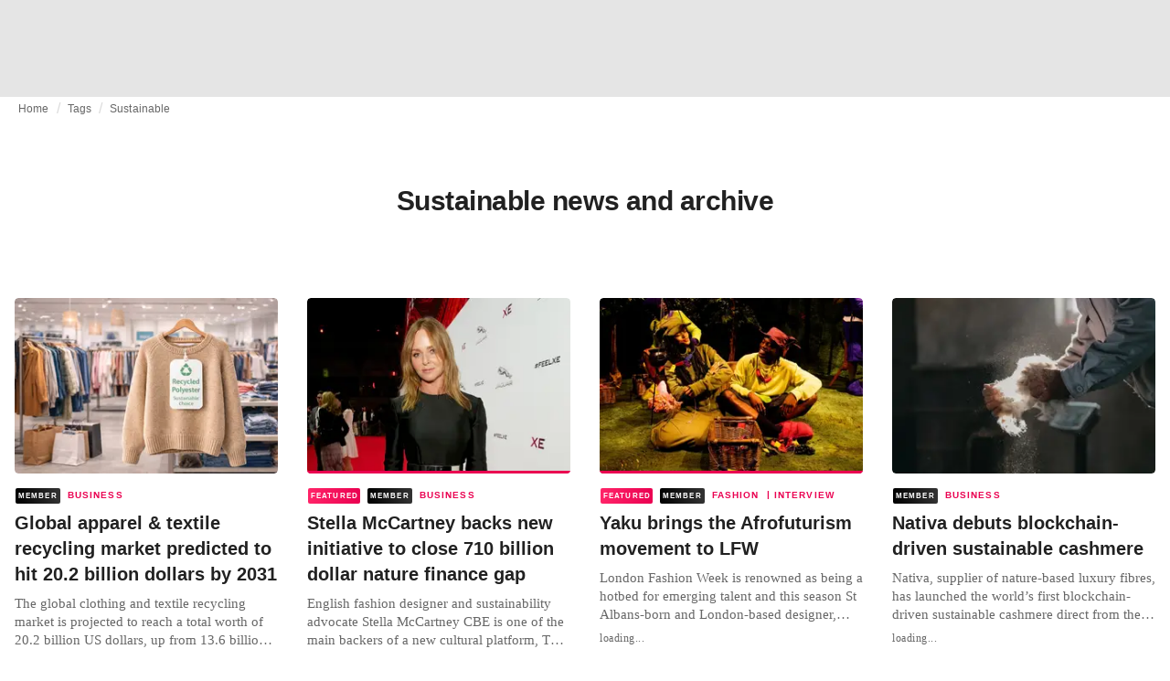

--- FILE ---
content_type: text/html; charset=utf-8
request_url: https://fashionunited.in/tags/sustainable
body_size: 18985
content:
<!DOCTYPE html><html lang="en"><head><meta charSet="utf-8"/><meta name="viewport" content="width=device-width"/><title>Sustainable news and archive</title><meta property="og:site_name" content="FashionUnited"/><meta name="twitter:site" content="@FashionUnited"/><meta name="og:title" property="og:title" content="Sustainable news and archive"/><meta name="twitter:title" content="Sustainable news and archive"/><meta name="description" content="Latest Sustainable news and archive."/><meta property="og:description" content="Latest Sustainable news and archive."/><meta name="twitter:description" content="Latest Sustainable news and archive."/><meta property="og:url" content="https://fashionunited.in/tags/sustainable"/><link rel="canonical" href="https://fashionunited.in/tags/sustainable"/><link as="image" fetchpriority="high" href="https://r.fashionunited.com/V9qvyVjH4Tm7rXhLH2IYxpV0a8VI4gM6tz88pnBqqvY/resize:fill-down:42:28:0/gravity:ce/quality:10/aHR0cHM6Ly9mYXNoaW9udW5pdGVkLmNvbS9pbWcvdXBsb2FkLzIwMjUvMTIvMjIvY2hhdGdwdC1pbWFnZS0yMi1kZWMtMjAyNS0xMy0zNC0xMC0ydTl3dXpoNS0yMDI1LTEyLTIyLnBuZw" rel="preload"/><link as="image" fetchpriority="high" href="https://r.fashionunited.com/p_k_tWkSW4xbkTwtBT4TcRhW6PpNVSOdRq6vCdmEnoc/resize:fill-down:312:208:0/gravity:ce/quality:70/aHR0cHM6Ly9mYXNoaW9udW5pdGVkLmNvbS9pbWcvdXBsb2FkLzIwMjUvMTIvMjIvY2hhdGdwdC1pbWFnZS0yMi1kZWMtMjAyNS0xMy0zNC0xMC0ydTl3dXpoNS0yMDI1LTEyLTIyLnBuZw" imageSizes="(min-width: 1440px) 330px, (min-width: 1024px) 24vw, (min-width: 600px) 48vw, 100vw" imageSrcSet="https://r.fashionunited.com/p_k_tWkSW4xbkTwtBT4TcRhW6PpNVSOdRq6vCdmEnoc/resize:fill-down:312:208:0/gravity:ce/quality:70/aHR0cHM6Ly9mYXNoaW9udW5pdGVkLmNvbS9pbWcvdXBsb2FkLzIwMjUvMTIvMjIvY2hhdGdwdC1pbWFnZS0yMi1kZWMtMjAyNS0xMy0zNC0xMC0ydTl3dXpoNS0yMDI1LTEyLTIyLnBuZw 312w, https://r.fashionunited.com/4sr5VKQe6iCQp-4ID1hSAX-28kXao0lja8hwL8D5ZEY/resize:fill-down:672:448:0/gravity:ce/quality:70/aHR0cHM6Ly9mYXNoaW9udW5pdGVkLmNvbS9pbWcvdXBsb2FkLzIwMjUvMTIvMjIvY2hhdGdwdC1pbWFnZS0yMi1kZWMtMjAyNS0xMy0zNC0xMC0ydTl3dXpoNS0yMDI1LTEyLTIyLnBuZw 672w, https://r.fashionunited.com/7SSVodYqXwX553SFzEfWTYBPUpPk_gmenRY0jt0ae48/resize:fill-down:720:480:0/gravity:ce/quality:70/aHR0cHM6Ly9mYXNoaW9udW5pdGVkLmNvbS9pbWcvdXBsb2FkLzIwMjUvMTIvMjIvY2hhdGdwdC1pbWFnZS0yMi1kZWMtMjAyNS0xMy0zNC0xMC0ydTl3dXpoNS0yMDI1LTEyLTIyLnBuZw 720w" rel="preload"/><meta name="next-head-count" content="14"/><link rel="preconnect" href="https://media.fashionunited.com" crossorigin="anonymous"/><link rel="preconnect" href="https://r.fashionunited.com" crossorigin="anonymous"/><link rel="preconnect" href="https://api.fashionunited.com/graphql/" crossorigin="anonymous"/><link rel="modulepreload" as="script" fetchpriority="high" crossorigin="anonymous" href="https://media.fashionunited.com/media/progressive-img/30/progressive-img.js"/><link rel="preload" fetchpriority="high" crossorigin="anonymous" as="fetch" href="https://media.fashionunited.com/media/pwa/7f0dba581709aded9ad666d6f95a97e7/_next/static/lang/en-IN.json"/><link rel="icon" href="https://media.fashionunited.com/media/favicon/dark/favicon.ico"/><link rel="apple-touch-icon" sizes="60x60" href="https://media.fashionunited.com/media/favicon/dark/apple-touch-icon-60x60.png"/><link rel="apple-touch-icon" sizes="114x114" href="https://media.fashionunited.com/media/favicon/dark/apple-touch-icon-114x114.png"/><link rel="apple-touch-icon" sizes="120x120" href="https://media.fashionunited.com/media/favicon/dark/apple-touch-icon-120x120.png"/><link rel="apple-touch-icon" sizes="144x144" href="https://media.fashionunited.com/media/favicon/dark/apple-touch-icon-144x144.png"/><link rel="apple-touch-icon" sizes="152x152" href="https://media.fashionunited.com/media/favicon/dark/apple-touch-icon-152x152.png"/><link rel="apple-touch-icon" sizes="180x180" href="https://media.fashionunited.com/media/favicon/dark/apple-touch-icon-180x180.png"/><link rel="icon" type="image/png" sizes="192x192" href="https://media.fashionunited.com/media/favicon/dark/android-chrome-192x192.png"/><link rel="icon" type="image/png" sizes="512x512" href="https://media.fashionunited.com/media/favicon/dark/android-chrome-512x512.png"/><link rel="icon" type="image/png" sizes="16x16" href="https://media.fashionunited.com/media/favicon/dark/favicon-16x16.png"/><link rel="icon" type="image/png" sizes="32x32" href="https://media.fashionunited.com/media/favicon/dark/favicon-32x32.png"/><link rel="shortcut icon" href="https://media.fashionunited.com/media/favicon/dark/favicon.ico"/><link rel="manifest" href="/manifest.json"/><link rel="mask-icon" href="https://media.fashionunited.com/media/favicon/dark/safari-pinned-tab.svg" color="#5bbad5"/><meta name="msapplication-TileColor" content="#e14657"/><meta name="msapplication-TileImage" content="https://media.fashionunited.com/media/favicon/dark/mstile-144x144.png"/><meta name="msapplication-config" content="https://media.fashionunited.com/media/favicon/dark/browserconfig.xml"/><meta name="theme-color" content="#ffffff"/><style>html{font-size:16px;-webkit-font-smoothing:antialiased;-moz-osx-font-smoothing:grayscale}body{font-family:Helvetica Neue,Helvetica,-apple-system,BlinkMacSystemFont,Roboto,Arial,sans-serif;margin:0;overflow-x:hidden}</style><noscript data-n-css=""></noscript><script defer="" crossorigin="anonymous" nomodule="" src="https://media.fashionunited.com/media/pwa/7f0dba581709aded9ad666d6f95a97e7/_next/static/chunks/polyfills-c67a75d1b6f99dc8.js"></script><script src="https://media.fashionunited.com/media/pwa/7f0dba581709aded9ad666d6f95a97e7/_next/static/chunks/webpack-56264e99f595f68b.js" defer="" crossorigin="anonymous"></script><script src="https://media.fashionunited.com/media/pwa/7f0dba581709aded9ad666d6f95a97e7/_next/static/chunks/framework-56ebfcefb973d459.js" defer="" crossorigin="anonymous"></script><script src="https://media.fashionunited.com/media/pwa/7f0dba581709aded9ad666d6f95a97e7/_next/static/chunks/main-960e2e8e65e6b92f.js" defer="" crossorigin="anonymous"></script><script src="https://media.fashionunited.com/media/pwa/7f0dba581709aded9ad666d6f95a97e7/_next/static/chunks/pages/_app-773166e73766090f.js" defer="" crossorigin="anonymous"></script><script src="https://media.fashionunited.com/media/pwa/7f0dba581709aded9ad666d6f95a97e7/_next/static/chunks/8761-0109e5384e9efa7d.js" defer="" crossorigin="anonymous"></script><script src="https://media.fashionunited.com/media/pwa/7f0dba581709aded9ad666d6f95a97e7/_next/static/chunks/5571-a740c84604964482.js" defer="" crossorigin="anonymous"></script><script src="https://media.fashionunited.com/media/pwa/7f0dba581709aded9ad666d6f95a97e7/_next/static/chunks/4497-9762ee69d6cea489.js" defer="" crossorigin="anonymous"></script><script src="https://media.fashionunited.com/media/pwa/7f0dba581709aded9ad666d6f95a97e7/_next/static/chunks/1167-0961acaeb257be0c.js" defer="" crossorigin="anonymous"></script><script src="https://media.fashionunited.com/media/pwa/7f0dba581709aded9ad666d6f95a97e7/_next/static/chunks/4388-56ed6b97341bbc74.js" defer="" crossorigin="anonymous"></script><script src="https://media.fashionunited.com/media/pwa/7f0dba581709aded9ad666d6f95a97e7/_next/static/chunks/6468-573697d69f71f6a2.js" defer="" crossorigin="anonymous"></script><script src="https://media.fashionunited.com/media/pwa/7f0dba581709aded9ad666d6f95a97e7/_next/static/chunks/5813-a6895588bb44df88.js" defer="" crossorigin="anonymous"></script><script src="https://media.fashionunited.com/media/pwa/7f0dba581709aded9ad666d6f95a97e7/_next/static/chunks/1296-a38a68916a7beb19.js" defer="" crossorigin="anonymous"></script><script src="https://media.fashionunited.com/media/pwa/7f0dba581709aded9ad666d6f95a97e7/_next/static/chunks/8818-77b11e984c8d1420.js" defer="" crossorigin="anonymous"></script><script src="https://media.fashionunited.com/media/pwa/7f0dba581709aded9ad666d6f95a97e7/_next/static/chunks/9893-a7727d6401d66145.js" defer="" crossorigin="anonymous"></script><script src="https://media.fashionunited.com/media/pwa/7f0dba581709aded9ad666d6f95a97e7/_next/static/chunks/pages/tag-f230d298cd7385f8.js" defer="" crossorigin="anonymous"></script><script src="https://media.fashionunited.com/media/pwa/7f0dba581709aded9ad666d6f95a97e7/_next/static/DNqnusSAWMPePF1HkLdvu/_buildManifest.js" defer="" crossorigin="anonymous"></script><script src="https://media.fashionunited.com/media/pwa/7f0dba581709aded9ad666d6f95a97e7/_next/static/DNqnusSAWMPePF1HkLdvu/_ssgManifest.js" defer="" crossorigin="anonymous"></script></head><body><script async="" type="module" fetchpriority="high" crossorigin="anonymous" src="https://media.fashionunited.com/media/progressive-img/30/progressive-img.js"></script><div id="__next"><style data-emotion="css jj1crp">.css-jj1crp{width:100%;margin-left:auto;box-sizing:border-box;margin-right:auto;}</style><div class="MuiContainer-root MuiContainer-disableGutters css-jj1crp"><style data-emotion="css-global ikyiia">:root{-webkit-hyphens:auto;-moz-hyphens:auto;-ms-hyphens:auto;hyphens:auto;hyphenate-limit-chars:14 5 5;overflow-y:scroll;}</style><style data-emotion="css jxuii1">.css-jxuii1{height:0;height:0;background-color:red;}</style><div class="hidden-loader loader"></div><div></div><style data-emotion="css ee7sw5">.css-ee7sw5{display:block;position:-webkit-sticky;position:sticky;top:0;left:0;right:0;z-index:100;background-color:#ffffff;-webkit-transition:.5s ease-in-out;transition:.5s ease-in-out;height:106px;-webkit-transform:translateY(0);-moz-transform:translateY(0);-ms-transform:translateY(0);transform:translateY(0);position:fixed;}.css-ee7sw5 menu{display:-webkit-box;display:-webkit-flex;display:-ms-flexbox;display:flex;}.css-ee7sw5 menu>*{-webkit-flex:0 0 42px;-ms-flex:0 0 42px;flex:0 0 42px;}@media print{.css-ee7sw5{position:static;height:64px;}}@media print{.css-ee7sw5 nav>div:not(:first-child){display:none;}}@media print{.css-ee7sw5 nav svg path:not([d^="M26.2 716V29.7h397.1v13.7H39.9v319.7h345"]){display:none;}}</style><header class="css-ee7sw5 e1ibqpay0"><style data-emotion="css f0p4x0 animation-c7515d">.css-f0p4x0{display:block;background-color:rgba(0, 0, 0, 0.11);height:1.2em;height:auto;-webkit-animation:animation-c7515d 2s ease-in-out 0.5s infinite;animation:animation-c7515d 2s ease-in-out 0.5s infinite;}.css-f0p4x0>*{visibility:hidden;}@-webkit-keyframes animation-c7515d{0%{opacity:1;}50%{opacity:0.4;}100%{opacity:1;}}@keyframes animation-c7515d{0%{opacity:1;}50%{opacity:0.4;}100%{opacity:1;}}</style><span class="MuiSkeleton-root MuiSkeleton-rectangular MuiSkeleton-pulse MuiSkeleton-withChildren MuiSkeleton-heightAuto loader css-f0p4x0" style="width:100%"><div style="height:106px;width:100%"> </div></span></header><style data-emotion="css 195y13p">.css-195y13p{min-height:100vh;overflow:hidden;padding-top:106px;}@media print{.css-195y13p{padding-top:0px;}}@media print{.css-195y13p nav>div:not(:first-child){display:none;}}@media print{.css-195y13p article>div:not(:first-child){display:none;}}@media print{.css-195y13p aside{display:none;}}</style><main class="css-195y13p e1ibqpay2"><style data-emotion="css 1adrb6v">.css-1adrb6v{max-width:1440px;background-color:transparent;margin:0 auto;min-height:100vh;}@media (min-width: 1024px){.css-1adrb6v{margin:0 auto 96px;}}</style><div class="css-1adrb6v e1ibqpay1"><div class="hidden-loader loader"></div><style data-emotion="css 1qpxikj">.css-1qpxikj{box-sizing:border-box;}.css-1qpxikj.css-1qpxikj.css-1qpxikj{padding:0px;margin:0 auto 16px;width:100%;}</style><style data-emotion="css nbttk8">.css-nbttk8{box-sizing:border-box;display:-webkit-box;display:-webkit-flex;display:-ms-flexbox;display:flex;-webkit-box-flex-wrap:wrap;-webkit-flex-wrap:wrap;-ms-flex-wrap:wrap;flex-wrap:wrap;width:100%;-webkit-flex-direction:row;-ms-flex-direction:row;flex-direction:row;margin-top:calc(-1 * 32px);width:calc(100% + 32px);margin-left:calc(-1 * 32px);box-sizing:border-box;}.css-nbttk8>.MuiGridLegacy-item{padding-top:32px;}.css-nbttk8>.MuiGridLegacy-item{padding-left:32px;}.css-nbttk8.css-nbttk8.css-nbttk8{padding:0px;margin:0 auto 16px;width:100%;}</style><div class="MuiGridLegacy-root MuiGridLegacy-container MuiGridLegacy-spacing-xs-4 e10gwzwj1 css-nbttk8"><style data-emotion="css 1pn66ir">.css-1pn66ir.css-1pn66ir.css-1pn66ir.MuiGridLegacy-item{width:auto;padding:0 20px;}</style><style data-emotion="css 3h03gz">.css-3h03gz{box-sizing:border-box;margin:0;-webkit-flex-direction:row;-ms-flex-direction:row;flex-direction:row;-webkit-flex-basis:100%;-ms-flex-preferred-size:100%;flex-basis:100%;-webkit-box-flex:0;-webkit-flex-grow:0;-ms-flex-positive:0;flex-grow:0;max-width:100%;padding:0 20px;}@media (min-width:600px){.css-3h03gz{-webkit-flex-basis:100%;-ms-flex-preferred-size:100%;flex-basis:100%;-webkit-box-flex:0;-webkit-flex-grow:0;-ms-flex-positive:0;flex-grow:0;max-width:100%;}}@media (min-width:840px){.css-3h03gz{-webkit-flex-basis:100%;-ms-flex-preferred-size:100%;flex-basis:100%;-webkit-box-flex:0;-webkit-flex-grow:0;-ms-flex-positive:0;flex-grow:0;max-width:100%;}}@media (min-width:1024px){.css-3h03gz{-webkit-flex-basis:100%;-ms-flex-preferred-size:100%;flex-basis:100%;-webkit-box-flex:0;-webkit-flex-grow:0;-ms-flex-positive:0;flex-grow:0;max-width:100%;}}@media (min-width:1920px){.css-3h03gz{-webkit-flex-basis:100%;-ms-flex-preferred-size:100%;flex-basis:100%;-webkit-box-flex:0;-webkit-flex-grow:0;-ms-flex-positive:0;flex-grow:0;max-width:100%;}}.css-3h03gz.css-3h03gz.css-3h03gz.MuiGridLegacy-item{width:auto;padding:0 20px;}</style><div class="MuiGridLegacy-root MuiGridLegacy-item MuiGridLegacy-grid-xs-12 e10gwzwj0 css-3h03gz"><style data-emotion="css 6417ho">.css-6417ho{padding:0 16px 0 0;margin:2px 0 0 0;min-height:20px;overflow:hidden;position:relative;display:-webkit-box;display:-webkit-flex;display:-ms-flexbox;display:flex;-webkit-align-items:baseline;-webkit-box-align:baseline;-ms-flex-align:baseline;align-items:baseline;}</style><ul class="css-6417ho egk9utx0"><style data-emotion="css 1vn6zbm">.css-1vn6zbm{min-height:20px;display:inline-block;vertical-align:middle;color:#00000099;}</style><li class="css-1vn6zbm egk9utx4"><style data-emotion="css 5hrfip">.css-5hrfip{color:#00000099;display:block;padding:4px 0;}.css-5hrfip.css-5hrfip{white-space:nowrap;overflow:hidden;text-overflow:ellipsis;margin:0;line-height:14px;font-weight:normal;}.css-5hrfip a,.css-5hrfip span{color:#00000099;display:block;overflow:hidden;text-overflow:ellipsis;white-space:nowrap;}.css-5hrfip a:hover{color:#000000de;}</style><style data-emotion="css 1akf6h3">.css-1akf6h3{margin:0;font-family:Helvetica Neue,Helvetica,-apple-system,BlinkMacSystemFont,Roboto,Arial,sans-serif;color:#0000008a;font-size:0.75rem;line-height:1.25rem;letter-spacing:0.008333333333333333rem;font-weight:bold;color:rgba(0, 0, 0, 0.6);color:#00000099;display:block;padding:4px 0;}.css-1akf6h3.css-1akf6h3{white-space:nowrap;overflow:hidden;text-overflow:ellipsis;margin:0;line-height:14px;font-weight:normal;}.css-1akf6h3 a,.css-1akf6h3 span{color:#00000099;display:block;overflow:hidden;text-overflow:ellipsis;white-space:nowrap;}.css-1akf6h3 a:hover{color:#000000de;}</style><span class="MuiTypography-root MuiTypography-subtitle2 egk9utx3 css-1akf6h3"><style data-emotion="css 1m7qp8p">.css-1m7qp8p{-webkit-text-decoration:none;text-decoration:none;color:#000000;}</style><a class="css-1m7qp8p e1wvg0o80" href="/">Home</a></span></li><style data-emotion="css x8vw6p">.css-x8vw6p{display:inline-block;vertical-align:middle;margin:0 8px;font-family:Helvetica Neue,Helvetica,-apple-system,BlinkMacSystemFont,Roboto,Arial,sans-serif;color:#dbdbdb;position:relative;top:1px;}.css-x8vw6p:before{content:'/';}</style><li class="css-x8vw6p egk9utx1"></li><li class="css-1vn6zbm egk9utx4"><span class="MuiTypography-root MuiTypography-subtitle2 egk9utx3 css-1akf6h3"><a class="css-1m7qp8p e1wvg0o80" href="/tags">Tags</a></span></li><li class="css-x8vw6p egk9utx1"></li><style data-emotion="css 1bh2d2l">.css-1bh2d2l{min-height:20px;vertical-align:middle;overflow:hidden;-webkit-flex:1 1 0%;-ms-flex:1 1 0%;flex:1 1 0%;min-width:0;max-width:100%;display:inline-block;}</style><li class="css-1bh2d2l egk9utx2"><span class="MuiTypography-root MuiTypography-subtitle2 egk9utx3 css-1akf6h3"><a class="css-1m7qp8p e1wvg0o80" href="/tags/sustainable">Sustainable</a></span></li></ul></div><style data-emotion="css nju8u3">.css-nju8u3.css-nju8u3.css-nju8u3.MuiGridLegacy-item{width:auto;padding:16px;}</style><style data-emotion="css 17be25f">.css-17be25f{box-sizing:border-box;margin:0;-webkit-flex-direction:row;-ms-flex-direction:row;flex-direction:row;-webkit-flex-basis:100%;-ms-flex-preferred-size:100%;flex-basis:100%;-webkit-box-flex:0;-webkit-flex-grow:0;-ms-flex-positive:0;flex-grow:0;max-width:100%;padding:16px;}@media (min-width:600px){.css-17be25f{-webkit-flex-basis:100%;-ms-flex-preferred-size:100%;flex-basis:100%;-webkit-box-flex:0;-webkit-flex-grow:0;-ms-flex-positive:0;flex-grow:0;max-width:100%;}}@media (min-width:840px){.css-17be25f{-webkit-flex-basis:100%;-ms-flex-preferred-size:100%;flex-basis:100%;-webkit-box-flex:0;-webkit-flex-grow:0;-ms-flex-positive:0;flex-grow:0;max-width:100%;}}@media (min-width:1024px){.css-17be25f{-webkit-flex-basis:100%;-ms-flex-preferred-size:100%;flex-basis:100%;-webkit-box-flex:0;-webkit-flex-grow:0;-ms-flex-positive:0;flex-grow:0;max-width:100%;}}@media (min-width:1920px){.css-17be25f{-webkit-flex-basis:100%;-ms-flex-preferred-size:100%;flex-basis:100%;-webkit-box-flex:0;-webkit-flex-grow:0;-ms-flex-positive:0;flex-grow:0;max-width:100%;}}.css-17be25f.css-17be25f.css-17be25f.MuiGridLegacy-item{width:auto;padding:16px;}</style><div class="MuiGridLegacy-root MuiGridLegacy-item MuiGridLegacy-grid-xs-12 e10gwzwj0 css-17be25f"><style data-emotion="css zxki7f">.css-zxki7f{text-align:center;display:-webkit-box;display:-webkit-flex;display:-ms-flexbox;display:flex;-webkit-flex-direction:column;-ms-flex-direction:column;flex-direction:column;min-height:calc(100vh - 230px);word-break:break-word;-webkit-box-pack:center;-ms-flex-pack:center;-webkit-justify-content:center;justify-content:center;}.css-zxki7f.css-zxki7f.css-zxki7f{margin:56px 0;}@media (min-width: 600px){.css-zxki7f{min-height:auto;}}</style><style data-emotion="css 4c3762">.css-4c3762{margin:0;font-family:Helvetica Neue,Helvetica,-apple-system,BlinkMacSystemFont,Roboto,Arial,sans-serif;color:#000000de;font-size:1.5rem;line-height:2rem;letter-spacing:-0.041666666666666664rem;font-weight:bold;color:rgba(0, 0, 0, 0.87);text-align:center;display:-webkit-box;display:-webkit-flex;display:-ms-flexbox;display:flex;-webkit-flex-direction:column;-ms-flex-direction:column;flex-direction:column;min-height:calc(100vh - 230px);word-break:break-word;-webkit-box-pack:center;-ms-flex-pack:center;-webkit-justify-content:center;justify-content:center;}@media(min-width: 480px){.css-4c3762{font-size:1.875rem;line-height:2.25rem;letter-spacing:-0.030000000000000002rem;}}.css-4c3762.css-4c3762.css-4c3762{margin:56px 0;}@media (min-width: 600px){.css-4c3762{min-height:auto;}}</style><h1 class="MuiTypography-root MuiTypography-h3 ekg4ya60 css-4c3762">Sustainable news and archive</h1></div><style data-emotion="css 1fjdtaf">.css-1fjdtaf.css-1fjdtaf.css-1fjdtaf.MuiGridLegacy-item{width:auto;min-width:calc(100% + 32px);}</style><style data-emotion="css 16leo63">.css-16leo63{box-sizing:border-box;display:-webkit-box;display:-webkit-flex;display:-ms-flexbox;display:flex;-webkit-box-flex-wrap:wrap;-webkit-flex-wrap:wrap;-ms-flex-wrap:wrap;flex-wrap:wrap;width:100%;margin:0;-webkit-flex-direction:row;-ms-flex-direction:row;flex-direction:row;margin-top:calc(-1 * 32px);width:calc(100% + 32px);margin-left:calc(-1 * 32px);-webkit-flex-basis:calc(100% + 32px);-ms-flex-preferred-size:calc(100% + 32px);flex-basis:calc(100% + 32px);-webkit-box-flex:0;-webkit-flex-grow:0;-ms-flex-positive:0;flex-grow:0;max-width:calc(100% + 32px);}.css-16leo63>.MuiGridLegacy-item{padding-top:32px;}.css-16leo63>.MuiGridLegacy-item{padding-left:32px;}@media (min-width:600px){.css-16leo63{-webkit-flex-basis:calc(100% + 32px);-ms-flex-preferred-size:calc(100% + 32px);flex-basis:calc(100% + 32px);-webkit-box-flex:0;-webkit-flex-grow:0;-ms-flex-positive:0;flex-grow:0;max-width:calc(100% + 32px);}}@media (min-width:840px){.css-16leo63{-webkit-flex-basis:calc(100% + 32px);-ms-flex-preferred-size:calc(100% + 32px);flex-basis:calc(100% + 32px);-webkit-box-flex:0;-webkit-flex-grow:0;-ms-flex-positive:0;flex-grow:0;max-width:calc(100% + 32px);}}@media (min-width:1024px){.css-16leo63{-webkit-flex-basis:calc(100% + 32px);-ms-flex-preferred-size:calc(100% + 32px);flex-basis:calc(100% + 32px);-webkit-box-flex:0;-webkit-flex-grow:0;-ms-flex-positive:0;flex-grow:0;max-width:calc(100% + 32px);}}@media (min-width:1920px){.css-16leo63{-webkit-flex-basis:calc(100% + 32px);-ms-flex-preferred-size:calc(100% + 32px);flex-basis:calc(100% + 32px);-webkit-box-flex:0;-webkit-flex-grow:0;-ms-flex-positive:0;flex-grow:0;max-width:calc(100% + 32px);}}.css-16leo63.css-16leo63.css-16leo63.MuiGridLegacy-item{width:auto;min-width:calc(100% + 32px);}</style><div class="MuiGridLegacy-root MuiGridLegacy-container MuiGridLegacy-item MuiGridLegacy-spacing-xs-4 MuiGridLegacy-grid-xs-12 e10gwzwj0 css-16leo63"><style data-emotion="css 1jjeius">.css-1jjeius{box-sizing:border-box;margin:0;-webkit-flex-direction:row;-ms-flex-direction:row;flex-direction:row;-webkit-flex-basis:100%;-ms-flex-preferred-size:100%;flex-basis:100%;-webkit-box-flex:0;-webkit-flex-grow:0;-ms-flex-positive:0;flex-grow:0;max-width:100%;padding:16px;}@media (min-width:600px){.css-1jjeius{-webkit-flex-basis:50%;-ms-flex-preferred-size:50%;flex-basis:50%;-webkit-box-flex:0;-webkit-flex-grow:0;-ms-flex-positive:0;flex-grow:0;max-width:50%;}}@media (min-width:840px){.css-1jjeius{-webkit-flex-basis:50%;-ms-flex-preferred-size:50%;flex-basis:50%;-webkit-box-flex:0;-webkit-flex-grow:0;-ms-flex-positive:0;flex-grow:0;max-width:50%;}}@media (min-width:1024px){.css-1jjeius{-webkit-flex-basis:25%;-ms-flex-preferred-size:25%;flex-basis:25%;-webkit-box-flex:0;-webkit-flex-grow:0;-ms-flex-positive:0;flex-grow:0;max-width:25%;}}@media (min-width:1920px){.css-1jjeius{-webkit-flex-basis:25%;-ms-flex-preferred-size:25%;flex-basis:25%;-webkit-box-flex:0;-webkit-flex-grow:0;-ms-flex-positive:0;flex-grow:0;max-width:25%;}}.css-1jjeius.css-1jjeius.css-1jjeius.MuiGridLegacy-item{width:auto;padding:16px;}</style><div class="MuiGridLegacy-root MuiGridLegacy-item MuiGridLegacy-grid-xs-12 MuiGridLegacy-grid-sm-6 MuiGridLegacy-grid-lg-3 e10gwzwj0 css-1jjeius" align="top"><a class="css-1m7qp8p e1wvg0o80" href="/news/business/global-apparel-textile-recycling-market-predicted-to-hit-20-2-billion-dollars-by-2031/2026010752707"><style data-emotion="css 1fttcpj">.css-1fttcpj{display:-webkit-box;display:-webkit-flex;display:-ms-flexbox;display:flex;-webkit-flex-direction:column;-ms-flex-direction:column;flex-direction:column;}</style><div class="card-container css-1fttcpj e8j4pku8"><style data-emotion="css 1p8fz1n">.css-1p8fz1n{position:relative;display:-webkit-box;display:-webkit-flex;display:-ms-flexbox;display:flex;-webkit-box-pack:center;-ms-flex-pack:center;-webkit-justify-content:center;justify-content:center;-webkit-align-items:start;-webkit-box-align:start;-ms-flex-align:start;align-items:start;overflow:hidden;height:0;padding-bottom:66.67%;padding-bottom:calc(66.67% + 18px);width:calc(100% + 32px);height:0;left:-16px;}@media (min-width: 480px){.css-1p8fz1n{border-radius:4px;}}@media (min-width: 600px){.css-1p8fz1n{padding-bottom:66.67%;-webkit-align-items:start;-webkit-box-align:start;-ms-flex-align:start;align-items:start;left:auto;width:auto;}}</style><div class="css-1p8fz1n e8j4pku1"><style data-emotion="css kybx90">.css-kybx90{width:100%;height:auto;display:block;}.css-kybx90 progressive-img,.css-kybx90 img{width:100%;--img-width:100%;object-fit:cover;--img-object-fit:cover;height:auto;--img-height:auto;max-height:none;--img-max-height:none;}@media (min-width: 600px){.css-kybx90 progressive-img,.css-kybx90 img{overflow:hidden;}@media (min-width: 480px){.css-kybx90 progressive-img,.css-kybx90 img{border-radius:4px;}}}@media (min-width: 600px){.css-kybx90{overflow:hidden;}@media (min-width: 480px){.css-kybx90{border-radius:4px;}}}@media (min-width: 1024px){.css-kybx90{display:block;}}</style><div class="css-kybx90 e5ghrnl1" height="auto" width="100%"><progressive-img alt="Global apparel &amp; textile recycling market predicted to hit 20.2 billion dollars by 2031" final-fetchpriority="high" placeholder-fetchpriority="high" placeholder="https://r.fashionunited.com/V9qvyVjH4Tm7rXhLH2IYxpV0a8VI4gM6tz88pnBqqvY/resize:fill-down:42:28:0/gravity:ce/quality:10/aHR0cHM6Ly9mYXNoaW9udW5pdGVkLmNvbS9pbWcvdXBsb2FkLzIwMjUvMTIvMjIvY2hhdGdwdC1pbWFnZS0yMi1kZWMtMjAyNS0xMy0zNC0xMC0ydTl3dXpoNS0yMDI1LTEyLTIyLnBuZw" sizes="(min-width: 1440px) 330px, (min-width: 1024px) 24vw, (min-width: 600px) 48vw, 100vw" src="https://r.fashionunited.com/p_k_tWkSW4xbkTwtBT4TcRhW6PpNVSOdRq6vCdmEnoc/resize:fill-down:312:208:0/gravity:ce/quality:70/aHR0cHM6Ly9mYXNoaW9udW5pdGVkLmNvbS9pbWcvdXBsb2FkLzIwMjUvMTIvMjIvY2hhdGdwdC1pbWFnZS0yMi1kZWMtMjAyNS0xMy0zNC0xMC0ydTl3dXpoNS0yMDI1LTEyLTIyLnBuZw" srcset="https://r.fashionunited.com/p_k_tWkSW4xbkTwtBT4TcRhW6PpNVSOdRq6vCdmEnoc/resize:fill-down:312:208:0/gravity:ce/quality:70/aHR0cHM6Ly9mYXNoaW9udW5pdGVkLmNvbS9pbWcvdXBsb2FkLzIwMjUvMTIvMjIvY2hhdGdwdC1pbWFnZS0yMi1kZWMtMjAyNS0xMy0zNC0xMC0ydTl3dXpoNS0yMDI1LTEyLTIyLnBuZw 312w, https://r.fashionunited.com/4sr5VKQe6iCQp-4ID1hSAX-28kXao0lja8hwL8D5ZEY/resize:fill-down:672:448:0/gravity:ce/quality:70/aHR0cHM6Ly9mYXNoaW9udW5pdGVkLmNvbS9pbWcvdXBsb2FkLzIwMjUvMTIvMjIvY2hhdGdwdC1pbWFnZS0yMi1kZWMtMjAyNS0xMy0zNC0xMC0ydTl3dXpoNS0yMDI1LTEyLTIyLnBuZw 672w, https://r.fashionunited.com/7SSVodYqXwX553SFzEfWTYBPUpPk_gmenRY0jt0ae48/resize:fill-down:720:480:0/gravity:ce/quality:70/aHR0cHM6Ly9mYXNoaW9udW5pdGVkLmNvbS9pbWcvdXBsb2FkLzIwMjUvMTIvMjIvY2hhdGdwdC1pbWFnZS0yMi1kZWMtMjAyNS0xMy0zNC0xMC0ydTl3dXpoNS0yMDI1LTEyLTIyLnBuZw 720w" title="Global apparel &amp; textile recycling market predicted to hit 20.2 billion dollars by 2031"></progressive-img><style data-emotion="css 1bxycju">.css-1bxycju{min-width:100%;}</style><noscript class="css-1bxycju e5ghrnl0"><img alt="Global apparel &amp; textile recycling market predicted to hit 20.2 billion dollars by 2031" src="https://r.fashionunited.com/p_k_tWkSW4xbkTwtBT4TcRhW6PpNVSOdRq6vCdmEnoc/resize:fill-down:312:208:0/gravity:ce/quality:70/aHR0cHM6Ly9mYXNoaW9udW5pdGVkLmNvbS9pbWcvdXBsb2FkLzIwMjUvMTIvMjIvY2hhdGdwdC1pbWFnZS0yMi1kZWMtMjAyNS0xMy0zNC0xMC0ydTl3dXpoNS0yMDI1LTEyLTIyLnBuZw" sizes="(min-width: 1440px) 330px, (min-width: 1024px) 24vw, (min-width: 600px) 48vw, 100vw" srcSet="https://r.fashionunited.com/p_k_tWkSW4xbkTwtBT4TcRhW6PpNVSOdRq6vCdmEnoc/resize:fill-down:312:208:0/gravity:ce/quality:70/aHR0cHM6Ly9mYXNoaW9udW5pdGVkLmNvbS9pbWcvdXBsb2FkLzIwMjUvMTIvMjIvY2hhdGdwdC1pbWFnZS0yMi1kZWMtMjAyNS0xMy0zNC0xMC0ydTl3dXpoNS0yMDI1LTEyLTIyLnBuZw 312w, https://r.fashionunited.com/4sr5VKQe6iCQp-4ID1hSAX-28kXao0lja8hwL8D5ZEY/resize:fill-down:672:448:0/gravity:ce/quality:70/aHR0cHM6Ly9mYXNoaW9udW5pdGVkLmNvbS9pbWcvdXBsb2FkLzIwMjUvMTIvMjIvY2hhdGdwdC1pbWFnZS0yMi1kZWMtMjAyNS0xMy0zNC0xMC0ydTl3dXpoNS0yMDI1LTEyLTIyLnBuZw 672w, https://r.fashionunited.com/7SSVodYqXwX553SFzEfWTYBPUpPk_gmenRY0jt0ae48/resize:fill-down:720:480:0/gravity:ce/quality:70/aHR0cHM6Ly9mYXNoaW9udW5pdGVkLmNvbS9pbWcvdXBsb2FkLzIwMjUvMTIvMjIvY2hhdGdwdC1pbWFnZS0yMi1kZWMtMjAyNS0xMy0zNC0xMC0ydTl3dXpoNS0yMDI1LTEyLTIyLnBuZw 720w"/></noscript></div></div><style data-emotion="css 1i3m203">.css-1i3m203{padding:8px 0 0;}</style><div class="css-1i3m203 e8j4pku0"><style data-emotion="css ijvgkp">.css-ijvgkp{height:18px;position:relative;}.css-ijvgkp>*{position:absolute;left:1px;}@media (min-width: 600px){.css-ijvgkp{height:32px;}}</style><div class="css-ijvgkp e8j4pku7"><style data-emotion="css 8pobib">.css-8pobib.css-8pobib{line-height:1rem;letter-spacing:0.07rem;}.css-8pobib.css-8pobib{height:18px;display:-webkit-box;display:-webkit-flex;display:-ms-flexbox;display:flex;-webkit-align-items:center;-webkit-box-align:center;-ms-flex-align:center;align-items:center;}@media (min-width: 600px){.css-8pobib.css-8pobib{height:32px;-webkit-box-flex-wrap:wrap;-webkit-flex-wrap:wrap;-ms-flex-wrap:wrap;flex-wrap:wrap;}}</style><style data-emotion="css 1lsu77u">.css-1lsu77u{margin:0;font-family:Helvetica Neue,Helvetica,-apple-system,BlinkMacSystemFont,Roboto,Arial,sans-serif;color:#ea0151;font-size:0.625rem;line-height:0.875rem;letter-spacing:0.15rem;font-weight:bold;text-transform:uppercase;color:#ea0151;}.css-1lsu77u.css-1lsu77u{line-height:1rem;letter-spacing:0.07rem;}.css-1lsu77u.css-1lsu77u{height:18px;display:-webkit-box;display:-webkit-flex;display:-ms-flexbox;display:flex;-webkit-align-items:center;-webkit-box-align:center;-ms-flex-align:center;align-items:center;}@media (min-width: 600px){.css-1lsu77u.css-1lsu77u{height:32px;-webkit-box-flex-wrap:wrap;-webkit-flex-wrap:wrap;-ms-flex-wrap:wrap;flex-wrap:wrap;}}</style><span class="MuiTypography-root MuiTypography-overline e8j4pku6 css-1lsu77u"><div><style data-emotion="css mwfy6x">.css-mwfy6x{color:#ffffff;display:inline-block;margin:2px 8px 0 0;font-size:0.5rem;text-align:center;position:relative;top:-1px;padding:1px 3px 0px;background-color:#000000;background-image:linear-gradient(to right, #000000, #333333);}.css-mwfy6x.css-mwfy6x{line-height:1rem;letter-spacing:0.07rem;}@media (min-width: 480px){.css-mwfy6x{border-radius:2px;}}</style><style data-emotion="css jvwgv8">.css-jvwgv8{margin:0;font-family:Helvetica Neue,Helvetica,-apple-system,BlinkMacSystemFont,Roboto,Arial,sans-serif;color:#ea0151;font-size:0.625rem;line-height:0.875rem;letter-spacing:0.15rem;font-weight:bold;text-transform:uppercase;color:#ea0151;color:#ffffff;display:inline-block;margin:2px 8px 0 0;font-size:0.5rem;text-align:center;position:relative;top:-1px;padding:1px 3px 0px;background-color:#000000;background-image:linear-gradient(to right, #000000, #333333);}.css-jvwgv8.css-jvwgv8{line-height:1rem;letter-spacing:0.07rem;}@media (min-width: 480px){.css-jvwgv8{border-radius:2px;}}</style><span class="MuiTypography-root MuiTypography-overline e14p7e0p1 css-jvwgv8">Member</span></div><style data-emotion="css 1m3qxst">.css-1m3qxst{display:inline-block;padding-right:8px;}</style><span class="css-1m3qxst e14p7e0p4">Business</span></span></div><style data-emotion="css 1ljazwa">.css-1ljazwa.css-1ljazwa{margin:0 0 8px;}</style><style data-emotion="css 1b54dyw">.css-1b54dyw{margin:0;font-family:Helvetica Neue,Helvetica,-apple-system,BlinkMacSystemFont,Roboto,Arial,sans-serif;color:#000000de;font-size:1.25rem;line-height:1.75rem;letter-spacing:0rem;font-weight:bold;color:rgba(0, 0, 0, 0.87);}.css-1b54dyw.css-1b54dyw{margin:0 0 8px;}</style><h2 class="MuiTypography-root MuiTypography-h5 e1alz51y0 css-1b54dyw">Global apparel &amp; textile recycling market predicted to hit 20.2 billion dollars by 2031</h2><style data-emotion="css 16bekyi">.css-16bekyi{display:-webkit-box;-webkit-line-clamp:3;-webkit-box-orient:vertical;overflow:hidden;text-overflow:ellipsis;}.css-16bekyi.css-16bekyi{font-family:Georgia,Cambria,"Bitstream Charter","Charis SIL",Utopia,"URW Bookman L","Times New Roman",Times,serif;}</style><style data-emotion="css 1idleoa">.css-1idleoa{margin:0;font-family:Helvetica Neue,Helvetica,-apple-system,BlinkMacSystemFont,Roboto,Arial,sans-serif;color:#00000099;font-size:0.9375rem;line-height:1.25rem;letter-spacing:0rem;font-weight:400;color:rgba(0, 0, 0, 0.6);display:-webkit-box;-webkit-line-clamp:3;-webkit-box-orient:vertical;overflow:hidden;text-overflow:ellipsis;}.css-1idleoa.css-1idleoa{font-family:Georgia,Cambria,"Bitstream Charter","Charis SIL",Utopia,"URW Bookman L","Times New Roman",Times,serif;}</style><p class="MuiTypography-root MuiTypography-body2 e8j4pku5 css-1idleoa">The global clothing and textile recycling market is projected to reach a total worth of 20.2 billion US dollars, up from 13.6 billion US dollars in 2024, according to the latest Valuates Report, highlighting the growing value of this sector. Driven by the advancement of circular-economy initiatives around the world, this increase represents a...</p><style data-emotion="css buh7i8">.css-buh7i8.css-buh7i8{margin:8px 0 0;font-family:Georgia,Cambria,"Bitstream Charter","Charis SIL",Utopia,"URW Bookman L","Times New Roman",Times,serif;font-weight:normal;}.css-buh7i8 span{white-space:nowrap;}</style><style data-emotion="css rzqzsi">.css-rzqzsi{margin:0;font-family:Helvetica Neue,Helvetica,-apple-system,BlinkMacSystemFont,Roboto,Arial,sans-serif;color:#0000008a;font-size:0.75rem;line-height:1rem;letter-spacing:0.03333333333333333rem;font-weight:bold;color:rgba(0, 0, 0, 0.6);}.css-rzqzsi.css-rzqzsi{margin:8px 0 0;font-family:Georgia,Cambria,"Bitstream Charter","Charis SIL",Utopia,"URW Bookman L","Times New Roman",Times,serif;font-weight:normal;}.css-rzqzsi span{white-space:nowrap;}</style><p class="MuiTypography-root MuiTypography-caption e8j4pku4 css-rzqzsi"><span class="text-loader loader">loading...</span></p></div></div></a></div><div class="MuiGridLegacy-root MuiGridLegacy-item MuiGridLegacy-grid-xs-12 MuiGridLegacy-grid-sm-6 MuiGridLegacy-grid-lg-3 e10gwzwj0 css-1jjeius" align="top"><a class="css-1m7qp8p e1wvg0o80" href="/news/business/stella-mccartney-backs-new-initiative-to-close-710-billion-nature-finance-gap/2025062550349"><div class="card-container css-1fttcpj e8j4pku8"><style data-emotion="css 1bzxcn0">.css-1bzxcn0{position:relative;display:-webkit-box;display:-webkit-flex;display:-ms-flexbox;display:flex;-webkit-box-pack:center;-ms-flex-pack:center;-webkit-justify-content:center;justify-content:center;-webkit-align-items:start;-webkit-box-align:start;-ms-flex-align:start;align-items:start;overflow:hidden;height:0;padding-bottom:66.67%;padding-bottom:calc(66.67% + 18px);width:calc(100% + 32px);height:0;left:-16px;}@media (min-width: 480px){.css-1bzxcn0{border-radius:4px;}}.css-1bzxcn0::after{content:'';position:absolute;top:0;right:0;bottom:0;left:0;border-bottom:3px solid #ea0151;}@media (min-width: 600px){.css-1bzxcn0{padding-bottom:66.67%;-webkit-align-items:start;-webkit-box-align:start;-ms-flex-align:start;align-items:start;left:auto;width:auto;}}</style><div class="css-1bzxcn0 e8j4pku1"><div class="css-kybx90 e5ghrnl1" height="auto" width="100%"><progressive-img alt="Stella McCartney backs new initiative to close 710 billion dollar nature finance gap  " final-fetchpriority="low" placeholder-fetchpriority="low" placeholder="https://r.fashionunited.com/wYFJho0E3ThqlooD-O_60N6g5ViHB-35zDz_NpLRtE4/resize:fill-down:42:28:0/gravity:ce/quality:10/aHR0cHM6Ly9mYXNoaW9udW5pdGVkLmNvbS9pbWcvdXBsb2FkLzIwMjIvMDgvMTEvc3RlbGxhLW1jLWNhcnRuZXktY29sbGFiLXNvcy0xLWV3eXJuZmg5LTIwMjItMDgtMTEuanBlZw" sizes="(min-width: 1440px) 330px, (min-width: 1024px) 24vw, (min-width: 600px) 48vw, 100vw" src="https://r.fashionunited.com/MrmuKlgG-qx8d7MhNVUUsC68TdDN9fLH9xTnEv26qqU/resize:fill-down:312:208:0/gravity:ce/quality:70/aHR0cHM6Ly9mYXNoaW9udW5pdGVkLmNvbS9pbWcvdXBsb2FkLzIwMjIvMDgvMTEvc3RlbGxhLW1jLWNhcnRuZXktY29sbGFiLXNvcy0xLWV3eXJuZmg5LTIwMjItMDgtMTEuanBlZw" srcset="https://r.fashionunited.com/MrmuKlgG-qx8d7MhNVUUsC68TdDN9fLH9xTnEv26qqU/resize:fill-down:312:208:0/gravity:ce/quality:70/aHR0cHM6Ly9mYXNoaW9udW5pdGVkLmNvbS9pbWcvdXBsb2FkLzIwMjIvMDgvMTEvc3RlbGxhLW1jLWNhcnRuZXktY29sbGFiLXNvcy0xLWV3eXJuZmg5LTIwMjItMDgtMTEuanBlZw 312w, https://r.fashionunited.com/wCxTRdhpBmpoMV7khaapIzNtW2oQwVg0Cl9t-3mcWaU/resize:fill-down:672:448:0/gravity:ce/quality:70/aHR0cHM6Ly9mYXNoaW9udW5pdGVkLmNvbS9pbWcvdXBsb2FkLzIwMjIvMDgvMTEvc3RlbGxhLW1jLWNhcnRuZXktY29sbGFiLXNvcy0xLWV3eXJuZmg5LTIwMjItMDgtMTEuanBlZw 672w, https://r.fashionunited.com/DzJOQ15AFVvzSTGvWo0FPjcGbYVkjK3RU8TEUFGqcW4/resize:fill-down:720:480:0/gravity:ce/quality:70/aHR0cHM6Ly9mYXNoaW9udW5pdGVkLmNvbS9pbWcvdXBsb2FkLzIwMjIvMDgvMTEvc3RlbGxhLW1jLWNhcnRuZXktY29sbGFiLXNvcy0xLWV3eXJuZmg5LTIwMjItMDgtMTEuanBlZw 720w" title="Stella McCartney backs new initiative to close 710 billion dollar nature finance gap  "></progressive-img><noscript class="css-1bxycju e5ghrnl0"><img alt="Stella McCartney backs new initiative to close 710 billion dollar nature finance gap  " src="https://r.fashionunited.com/MrmuKlgG-qx8d7MhNVUUsC68TdDN9fLH9xTnEv26qqU/resize:fill-down:312:208:0/gravity:ce/quality:70/aHR0cHM6Ly9mYXNoaW9udW5pdGVkLmNvbS9pbWcvdXBsb2FkLzIwMjIvMDgvMTEvc3RlbGxhLW1jLWNhcnRuZXktY29sbGFiLXNvcy0xLWV3eXJuZmg5LTIwMjItMDgtMTEuanBlZw" sizes="(min-width: 1440px) 330px, (min-width: 1024px) 24vw, (min-width: 600px) 48vw, 100vw" srcSet="https://r.fashionunited.com/MrmuKlgG-qx8d7MhNVUUsC68TdDN9fLH9xTnEv26qqU/resize:fill-down:312:208:0/gravity:ce/quality:70/aHR0cHM6Ly9mYXNoaW9udW5pdGVkLmNvbS9pbWcvdXBsb2FkLzIwMjIvMDgvMTEvc3RlbGxhLW1jLWNhcnRuZXktY29sbGFiLXNvcy0xLWV3eXJuZmg5LTIwMjItMDgtMTEuanBlZw 312w, https://r.fashionunited.com/wCxTRdhpBmpoMV7khaapIzNtW2oQwVg0Cl9t-3mcWaU/resize:fill-down:672:448:0/gravity:ce/quality:70/aHR0cHM6Ly9mYXNoaW9udW5pdGVkLmNvbS9pbWcvdXBsb2FkLzIwMjIvMDgvMTEvc3RlbGxhLW1jLWNhcnRuZXktY29sbGFiLXNvcy0xLWV3eXJuZmg5LTIwMjItMDgtMTEuanBlZw 672w, https://r.fashionunited.com/DzJOQ15AFVvzSTGvWo0FPjcGbYVkjK3RU8TEUFGqcW4/resize:fill-down:720:480:0/gravity:ce/quality:70/aHR0cHM6Ly9mYXNoaW9udW5pdGVkLmNvbS9pbWcvdXBsb2FkLzIwMjIvMDgvMTEvc3RlbGxhLW1jLWNhcnRuZXktY29sbGFiLXNvcy0xLWV3eXJuZmg5LTIwMjItMDgtMTEuanBlZw 720w"/></noscript></div></div><div class="css-1i3m203 e8j4pku0"><div class="css-ijvgkp e8j4pku7"><span class="MuiTypography-root MuiTypography-overline e8j4pku6 css-1lsu77u"><div><style data-emotion="css 1k8ugsi">.css-1k8ugsi{color:#ffffff;display:inline-block;margin:2px 8px 0 0;font-size:0.5rem;text-align:center;position:relative;top:-1px;padding:1px 2px 0px 3px;background-color:#ea0151;background-image:linear-gradient(to right, #ff2468, #ea0151);}.css-1k8ugsi.css-1k8ugsi{line-height:1rem;letter-spacing:0.07rem;}@media (min-width: 480px){.css-1k8ugsi{border-radius:2px;}}</style><style data-emotion="css 1w9c4cy">.css-1w9c4cy{margin:0;font-family:Helvetica Neue,Helvetica,-apple-system,BlinkMacSystemFont,Roboto,Arial,sans-serif;color:#ea0151;font-size:0.625rem;line-height:0.875rem;letter-spacing:0.15rem;font-weight:bold;text-transform:uppercase;color:#ea0151;color:#ffffff;display:inline-block;margin:2px 8px 0 0;font-size:0.5rem;text-align:center;position:relative;top:-1px;padding:1px 2px 0px 3px;background-color:#ea0151;background-image:linear-gradient(to right, #ff2468, #ea0151);}.css-1w9c4cy.css-1w9c4cy{line-height:1rem;letter-spacing:0.07rem;}@media (min-width: 480px){.css-1w9c4cy{border-radius:2px;}}</style><span class="MuiTypography-root MuiTypography-overline e14p7e0p2 css-1w9c4cy">Featured</span><span class="MuiTypography-root MuiTypography-overline e14p7e0p1 css-jvwgv8">Member</span></div><span class="css-1m3qxst e14p7e0p4">Business</span></span></div><h2 class="MuiTypography-root MuiTypography-h5 e1alz51y0 css-1b54dyw">Stella McCartney backs new initiative to close 710 billion dollar nature finance gap  </h2><p class="MuiTypography-root MuiTypography-body2 e8j4pku5 css-1idleoa">English fashion designer and sustainability advocate Stella McCartney CBE is one of the main backers of a new cultural platform, The Nat, created to protect nature. Bringing together an expanding network of driven individuals and organizations dedicated to environmental protection and restoration, its core mission focuses on mobilizing the...</p><p class="MuiTypography-root MuiTypography-caption e8j4pku4 css-rzqzsi"><span class="text-loader loader">loading...</span></p></div></div></a></div><div class="MuiGridLegacy-root MuiGridLegacy-item MuiGridLegacy-grid-xs-12 MuiGridLegacy-grid-sm-6 MuiGridLegacy-grid-lg-3 e10gwzwj0 css-1jjeius" align="top"><a class="css-1m7qp8p e1wvg0o80" href="/news/fashion/yaku-brings-the-afrofuturism-movement-to-lfw/2024091646642"><div class="card-container css-1fttcpj e8j4pku8"><div class="css-1bzxcn0 e8j4pku1"><div class="css-kybx90 e5ghrnl1" height="auto" width="100%"><progressive-img alt="Yaku brings the Afrofuturism movement to LFW" final-fetchpriority="low" placeholder-fetchpriority="low" placeholder="https://r.fashionunited.com/vFUZPoiEse-5nfY6XHqZogridP0WfQpOjFpvCv0Ogzk/resize:fill-down:42:28:0/gravity:ce/quality:10/aHR0cHM6Ly9mYXNoaW9udW5pdGVkLmNvbS9pbWcvdXBsb2FkLzIwMjQvMDkvMTYveWFrdS1mb2gtc29waGllLWhvbGRlbi1icml0aXNoLWZhc2hpb24tY291bmNpbC0zMDBkcGktaW1nLTUyMzYtbXkycTk1YWotMjAyNC0wOS0xNi5qcGVn" sizes="(min-width: 1440px) 330px, (min-width: 1024px) 24vw, (min-width: 600px) 48vw, 100vw" src="https://r.fashionunited.com/cQU8oSM6ikpE5GwC46GRiIdi168QW7MjR1HNU_dMHNU/resize:fill-down:312:208:0/gravity:ce/quality:70/aHR0cHM6Ly9mYXNoaW9udW5pdGVkLmNvbS9pbWcvdXBsb2FkLzIwMjQvMDkvMTYveWFrdS1mb2gtc29waGllLWhvbGRlbi1icml0aXNoLWZhc2hpb24tY291bmNpbC0zMDBkcGktaW1nLTUyMzYtbXkycTk1YWotMjAyNC0wOS0xNi5qcGVn" srcset="https://r.fashionunited.com/cQU8oSM6ikpE5GwC46GRiIdi168QW7MjR1HNU_dMHNU/resize:fill-down:312:208:0/gravity:ce/quality:70/aHR0cHM6Ly9mYXNoaW9udW5pdGVkLmNvbS9pbWcvdXBsb2FkLzIwMjQvMDkvMTYveWFrdS1mb2gtc29waGllLWhvbGRlbi1icml0aXNoLWZhc2hpb24tY291bmNpbC0zMDBkcGktaW1nLTUyMzYtbXkycTk1YWotMjAyNC0wOS0xNi5qcGVn 312w, https://r.fashionunited.com/CuGkM53inc9hi4TtpaT1dGKvw9WBuU_Xz6fxVz33y1s/resize:fill-down:672:448:0/gravity:ce/quality:70/aHR0cHM6Ly9mYXNoaW9udW5pdGVkLmNvbS9pbWcvdXBsb2FkLzIwMjQvMDkvMTYveWFrdS1mb2gtc29waGllLWhvbGRlbi1icml0aXNoLWZhc2hpb24tY291bmNpbC0zMDBkcGktaW1nLTUyMzYtbXkycTk1YWotMjAyNC0wOS0xNi5qcGVn 672w, https://r.fashionunited.com/iu6BHFyFMpBD7qy_FxIFBLHUEsPqS-pkGdeMcl5FcbU/resize:fill-down:720:480:0/gravity:ce/quality:70/aHR0cHM6Ly9mYXNoaW9udW5pdGVkLmNvbS9pbWcvdXBsb2FkLzIwMjQvMDkvMTYveWFrdS1mb2gtc29waGllLWhvbGRlbi1icml0aXNoLWZhc2hpb24tY291bmNpbC0zMDBkcGktaW1nLTUyMzYtbXkycTk1YWotMjAyNC0wOS0xNi5qcGVn 720w" title="Yaku brings the Afrofuturism movement to LFW"></progressive-img><noscript class="css-1bxycju e5ghrnl0"><img alt="Yaku brings the Afrofuturism movement to LFW" src="https://r.fashionunited.com/cQU8oSM6ikpE5GwC46GRiIdi168QW7MjR1HNU_dMHNU/resize:fill-down:312:208:0/gravity:ce/quality:70/aHR0cHM6Ly9mYXNoaW9udW5pdGVkLmNvbS9pbWcvdXBsb2FkLzIwMjQvMDkvMTYveWFrdS1mb2gtc29waGllLWhvbGRlbi1icml0aXNoLWZhc2hpb24tY291bmNpbC0zMDBkcGktaW1nLTUyMzYtbXkycTk1YWotMjAyNC0wOS0xNi5qcGVn" sizes="(min-width: 1440px) 330px, (min-width: 1024px) 24vw, (min-width: 600px) 48vw, 100vw" srcSet="https://r.fashionunited.com/cQU8oSM6ikpE5GwC46GRiIdi168QW7MjR1HNU_dMHNU/resize:fill-down:312:208:0/gravity:ce/quality:70/aHR0cHM6Ly9mYXNoaW9udW5pdGVkLmNvbS9pbWcvdXBsb2FkLzIwMjQvMDkvMTYveWFrdS1mb2gtc29waGllLWhvbGRlbi1icml0aXNoLWZhc2hpb24tY291bmNpbC0zMDBkcGktaW1nLTUyMzYtbXkycTk1YWotMjAyNC0wOS0xNi5qcGVn 312w, https://r.fashionunited.com/CuGkM53inc9hi4TtpaT1dGKvw9WBuU_Xz6fxVz33y1s/resize:fill-down:672:448:0/gravity:ce/quality:70/aHR0cHM6Ly9mYXNoaW9udW5pdGVkLmNvbS9pbWcvdXBsb2FkLzIwMjQvMDkvMTYveWFrdS1mb2gtc29waGllLWhvbGRlbi1icml0aXNoLWZhc2hpb24tY291bmNpbC0zMDBkcGktaW1nLTUyMzYtbXkycTk1YWotMjAyNC0wOS0xNi5qcGVn 672w, https://r.fashionunited.com/iu6BHFyFMpBD7qy_FxIFBLHUEsPqS-pkGdeMcl5FcbU/resize:fill-down:720:480:0/gravity:ce/quality:70/aHR0cHM6Ly9mYXNoaW9udW5pdGVkLmNvbS9pbWcvdXBsb2FkLzIwMjQvMDkvMTYveWFrdS1mb2gtc29waGllLWhvbGRlbi1icml0aXNoLWZhc2hpb24tY291bmNpbC0zMDBkcGktaW1nLTUyMzYtbXkycTk1YWotMjAyNC0wOS0xNi5qcGVn 720w"/></noscript></div></div><div class="css-1i3m203 e8j4pku0"><div class="css-ijvgkp e8j4pku7"><span class="MuiTypography-root MuiTypography-overline e8j4pku6 css-1lsu77u"><div><span class="MuiTypography-root MuiTypography-overline e14p7e0p2 css-1w9c4cy">Featured</span><span class="MuiTypography-root MuiTypography-overline e14p7e0p1 css-jvwgv8">Member</span></div><span class="css-1m3qxst e14p7e0p4">Fashion <style data-emotion="css xdzdym">.css-xdzdym{padding:0 4px;position:relative;bottom:1px;}</style><span class="css-xdzdym e14p7e0p3">|</span>Interview<!-- --> </span></span></div><h2 class="MuiTypography-root MuiTypography-h5 e1alz51y0 css-1b54dyw">Yaku brings the Afrofuturism movement to LFW</h2><p class="MuiTypography-root MuiTypography-body2 e8j4pku5 css-1idleoa">London Fashion Week is renowned as being a hotbed for emerging talent and this season St Albans-born and London-based designer, Yaku Stapleton, a graduate of Leeds Beckett and Central Saint Martins, became the standout NewGen talent with his immersive SS25 Afrofuturism presentation. Following the success of his MA collection, which won the L&#x27;Oré...</p><p class="MuiTypography-root MuiTypography-caption e8j4pku4 css-rzqzsi"><span class="text-loader loader">loading...</span></p></div></div></a></div><div class="MuiGridLegacy-root MuiGridLegacy-item MuiGridLegacy-grid-xs-12 MuiGridLegacy-grid-sm-6 MuiGridLegacy-grid-lg-3 e10gwzwj0 css-1jjeius" align="top"><a class="css-1m7qp8p e1wvg0o80" href="/news/business/nativa-debuts-blockchain-driven-sustainable-cashmere/2024060645263"><div class="card-container css-1fttcpj e8j4pku8"><div class="css-1p8fz1n e8j4pku1"><div class="css-kybx90 e5ghrnl1" height="auto" width="100%"><progressive-img alt="Nativa debuts blockchain-driven sustainable cashmere" final-fetchpriority="low" placeholder-fetchpriority="low" placeholder="https://r.fashionunited.com/rlVjiUPrCZHWgtXCDgrDLFqeQDrJIjzgGh5rlF2u-AU/resize:fill-down:42:28:0/gravity:ce/quality:10/aHR0cHM6Ly9mYXNoaW9udW5pdGVkLmNvbS9pbWcvdXBsb2FkLzIwMjQvMDYvMDYvbmF0aXZhLWNhc2htZXJlLXN1cHBvcnRpbmctaW1hZ2VyeS0wLWxkM3E4anNsLTIwMjQtMDYtMDYuanBlZw" sizes="(min-width: 1440px) 330px, (min-width: 1024px) 24vw, (min-width: 600px) 48vw, 100vw" src="https://r.fashionunited.com/Bd0Tv-N9cf-6M91pUKoSu2C24L2H3zBRO7W3eYUSh9Q/resize:fill-down:312:208:0/gravity:ce/quality:70/aHR0cHM6Ly9mYXNoaW9udW5pdGVkLmNvbS9pbWcvdXBsb2FkLzIwMjQvMDYvMDYvbmF0aXZhLWNhc2htZXJlLXN1cHBvcnRpbmctaW1hZ2VyeS0wLWxkM3E4anNsLTIwMjQtMDYtMDYuanBlZw" srcset="https://r.fashionunited.com/Bd0Tv-N9cf-6M91pUKoSu2C24L2H3zBRO7W3eYUSh9Q/resize:fill-down:312:208:0/gravity:ce/quality:70/aHR0cHM6Ly9mYXNoaW9udW5pdGVkLmNvbS9pbWcvdXBsb2FkLzIwMjQvMDYvMDYvbmF0aXZhLWNhc2htZXJlLXN1cHBvcnRpbmctaW1hZ2VyeS0wLWxkM3E4anNsLTIwMjQtMDYtMDYuanBlZw 312w, https://r.fashionunited.com/ecUKiqCVIAV-toIkm1zhLbnzAxCP5h_Cm-cjsx9i0nU/resize:fill-down:672:448:0/gravity:ce/quality:70/aHR0cHM6Ly9mYXNoaW9udW5pdGVkLmNvbS9pbWcvdXBsb2FkLzIwMjQvMDYvMDYvbmF0aXZhLWNhc2htZXJlLXN1cHBvcnRpbmctaW1hZ2VyeS0wLWxkM3E4anNsLTIwMjQtMDYtMDYuanBlZw 672w, https://r.fashionunited.com/eRoEgf8S-n0frj3nJOHkPFDcOwio0VwxwASyrw7CJm8/resize:fill-down:720:480:0/gravity:ce/quality:70/aHR0cHM6Ly9mYXNoaW9udW5pdGVkLmNvbS9pbWcvdXBsb2FkLzIwMjQvMDYvMDYvbmF0aXZhLWNhc2htZXJlLXN1cHBvcnRpbmctaW1hZ2VyeS0wLWxkM3E4anNsLTIwMjQtMDYtMDYuanBlZw 720w" title="Nativa debuts blockchain-driven sustainable cashmere"></progressive-img><noscript class="css-1bxycju e5ghrnl0"><img alt="Nativa debuts blockchain-driven sustainable cashmere" src="https://r.fashionunited.com/Bd0Tv-N9cf-6M91pUKoSu2C24L2H3zBRO7W3eYUSh9Q/resize:fill-down:312:208:0/gravity:ce/quality:70/aHR0cHM6Ly9mYXNoaW9udW5pdGVkLmNvbS9pbWcvdXBsb2FkLzIwMjQvMDYvMDYvbmF0aXZhLWNhc2htZXJlLXN1cHBvcnRpbmctaW1hZ2VyeS0wLWxkM3E4anNsLTIwMjQtMDYtMDYuanBlZw" sizes="(min-width: 1440px) 330px, (min-width: 1024px) 24vw, (min-width: 600px) 48vw, 100vw" srcSet="https://r.fashionunited.com/Bd0Tv-N9cf-6M91pUKoSu2C24L2H3zBRO7W3eYUSh9Q/resize:fill-down:312:208:0/gravity:ce/quality:70/aHR0cHM6Ly9mYXNoaW9udW5pdGVkLmNvbS9pbWcvdXBsb2FkLzIwMjQvMDYvMDYvbmF0aXZhLWNhc2htZXJlLXN1cHBvcnRpbmctaW1hZ2VyeS0wLWxkM3E4anNsLTIwMjQtMDYtMDYuanBlZw 312w, https://r.fashionunited.com/ecUKiqCVIAV-toIkm1zhLbnzAxCP5h_Cm-cjsx9i0nU/resize:fill-down:672:448:0/gravity:ce/quality:70/aHR0cHM6Ly9mYXNoaW9udW5pdGVkLmNvbS9pbWcvdXBsb2FkLzIwMjQvMDYvMDYvbmF0aXZhLWNhc2htZXJlLXN1cHBvcnRpbmctaW1hZ2VyeS0wLWxkM3E4anNsLTIwMjQtMDYtMDYuanBlZw 672w, https://r.fashionunited.com/eRoEgf8S-n0frj3nJOHkPFDcOwio0VwxwASyrw7CJm8/resize:fill-down:720:480:0/gravity:ce/quality:70/aHR0cHM6Ly9mYXNoaW9udW5pdGVkLmNvbS9pbWcvdXBsb2FkLzIwMjQvMDYvMDYvbmF0aXZhLWNhc2htZXJlLXN1cHBvcnRpbmctaW1hZ2VyeS0wLWxkM3E4anNsLTIwMjQtMDYtMDYuanBlZw 720w"/></noscript></div></div><div class="css-1i3m203 e8j4pku0"><div class="css-ijvgkp e8j4pku7"><span class="MuiTypography-root MuiTypography-overline e8j4pku6 css-1lsu77u"><div><span class="MuiTypography-root MuiTypography-overline e14p7e0p1 css-jvwgv8">Member</span></div><span class="css-1m3qxst e14p7e0p4">Business</span></span></div><h2 class="MuiTypography-root MuiTypography-h5 e1alz51y0 css-1b54dyw">Nativa debuts blockchain-driven sustainable cashmere</h2><p class="MuiTypography-root MuiTypography-body2 e8j4pku5 css-1idleoa">Nativa, supplier of nature-based luxury fibres, has launched the world’s first blockchain-driven sustainable cashmere direct from the farm. Nativa Cashmere offers ethically sourced cashmere fibres from Mongolia, produced by nomadic tribes in small, family-run farms, following its success with sustainable Merino wool and regenerative cotton. The...</p><p class="MuiTypography-root MuiTypography-caption e8j4pku4 css-rzqzsi"><span class="text-loader loader">loading...</span></p></div></div></a></div><div class="MuiGridLegacy-root MuiGridLegacy-item MuiGridLegacy-grid-xs-12 MuiGridLegacy-grid-sm-6 MuiGridLegacy-grid-lg-3 e10gwzwj0 css-1jjeius" align="top"><a class="css-1m7qp8p e1wvg0o80" href="/news/fashion/rita-ora-unveils-sustainable-activewear-brand-humans-being/2022102736875"><div class="card-container css-1fttcpj e8j4pku8"><div class="css-1bzxcn0 e8j4pku1"><div class="css-kybx90 e5ghrnl1" height="auto" width="100%"><progressive-img alt="Rita Ora unveils sustainable activewear brand Humans Being" final-fetchpriority="low" placeholder-fetchpriority="low" placeholder="https://r.fashionunited.com/RiBqBx2GhxWF-bNRxj-XJ6wDtbUqMn8y3ghTlQiT_Dg/resize:fill-down:42:28:0/gravity:ce/quality:10/aHR0cHM6Ly9mYXNoaW9udW5pdGVkLmNvbS9pbWcvdXBsb2FkLzIwMjIvMTAvMjcvMjIwNzI0LWh1bWFucy1iZWluZy1zMDItNDYxLXYyLXYwMy1hcHByb3ZlZC0wbWQ4ZmdqdS0yMDIyLTEwLTI3LmpwZWc" sizes="(min-width: 1440px) 330px, (min-width: 1024px) 24vw, (min-width: 600px) 48vw, 100vw" src="https://r.fashionunited.com/FyfTey3JhKb4UNwvuafQHmAVsLraUP7OB9ZpdoOe5tg/resize:fill-down:312:208:0/gravity:ce/quality:70/aHR0cHM6Ly9mYXNoaW9udW5pdGVkLmNvbS9pbWcvdXBsb2FkLzIwMjIvMTAvMjcvMjIwNzI0LWh1bWFucy1iZWluZy1zMDItNDYxLXYyLXYwMy1hcHByb3ZlZC0wbWQ4ZmdqdS0yMDIyLTEwLTI3LmpwZWc" srcset="https://r.fashionunited.com/FyfTey3JhKb4UNwvuafQHmAVsLraUP7OB9ZpdoOe5tg/resize:fill-down:312:208:0/gravity:ce/quality:70/aHR0cHM6Ly9mYXNoaW9udW5pdGVkLmNvbS9pbWcvdXBsb2FkLzIwMjIvMTAvMjcvMjIwNzI0LWh1bWFucy1iZWluZy1zMDItNDYxLXYyLXYwMy1hcHByb3ZlZC0wbWQ4ZmdqdS0yMDIyLTEwLTI3LmpwZWc 312w, https://r.fashionunited.com/YYVUGfZ8bEcFxBPaHC0SmkjukdLHqESKqmE0sl74vYQ/resize:fill-down:672:448:0/gravity:ce/quality:70/aHR0cHM6Ly9mYXNoaW9udW5pdGVkLmNvbS9pbWcvdXBsb2FkLzIwMjIvMTAvMjcvMjIwNzI0LWh1bWFucy1iZWluZy1zMDItNDYxLXYyLXYwMy1hcHByb3ZlZC0wbWQ4ZmdqdS0yMDIyLTEwLTI3LmpwZWc 672w, https://r.fashionunited.com/kSfCwNEKUSEoAavJVYAHCWjXw7BhftQJqHZteuufQEE/resize:fill-down:720:480:0/gravity:ce/quality:70/aHR0cHM6Ly9mYXNoaW9udW5pdGVkLmNvbS9pbWcvdXBsb2FkLzIwMjIvMTAvMjcvMjIwNzI0LWh1bWFucy1iZWluZy1zMDItNDYxLXYyLXYwMy1hcHByb3ZlZC0wbWQ4ZmdqdS0yMDIyLTEwLTI3LmpwZWc 720w" title="Rita Ora unveils sustainable activewear brand Humans Being"></progressive-img><noscript class="css-1bxycju e5ghrnl0"><img alt="Rita Ora unveils sustainable activewear brand Humans Being" src="https://r.fashionunited.com/FyfTey3JhKb4UNwvuafQHmAVsLraUP7OB9ZpdoOe5tg/resize:fill-down:312:208:0/gravity:ce/quality:70/aHR0cHM6Ly9mYXNoaW9udW5pdGVkLmNvbS9pbWcvdXBsb2FkLzIwMjIvMTAvMjcvMjIwNzI0LWh1bWFucy1iZWluZy1zMDItNDYxLXYyLXYwMy1hcHByb3ZlZC0wbWQ4ZmdqdS0yMDIyLTEwLTI3LmpwZWc" sizes="(min-width: 1440px) 330px, (min-width: 1024px) 24vw, (min-width: 600px) 48vw, 100vw" srcSet="https://r.fashionunited.com/FyfTey3JhKb4UNwvuafQHmAVsLraUP7OB9ZpdoOe5tg/resize:fill-down:312:208:0/gravity:ce/quality:70/aHR0cHM6Ly9mYXNoaW9udW5pdGVkLmNvbS9pbWcvdXBsb2FkLzIwMjIvMTAvMjcvMjIwNzI0LWh1bWFucy1iZWluZy1zMDItNDYxLXYyLXYwMy1hcHByb3ZlZC0wbWQ4ZmdqdS0yMDIyLTEwLTI3LmpwZWc 312w, https://r.fashionunited.com/YYVUGfZ8bEcFxBPaHC0SmkjukdLHqESKqmE0sl74vYQ/resize:fill-down:672:448:0/gravity:ce/quality:70/aHR0cHM6Ly9mYXNoaW9udW5pdGVkLmNvbS9pbWcvdXBsb2FkLzIwMjIvMTAvMjcvMjIwNzI0LWh1bWFucy1iZWluZy1zMDItNDYxLXYyLXYwMy1hcHByb3ZlZC0wbWQ4ZmdqdS0yMDIyLTEwLTI3LmpwZWc 672w, https://r.fashionunited.com/kSfCwNEKUSEoAavJVYAHCWjXw7BhftQJqHZteuufQEE/resize:fill-down:720:480:0/gravity:ce/quality:70/aHR0cHM6Ly9mYXNoaW9udW5pdGVkLmNvbS9pbWcvdXBsb2FkLzIwMjIvMTAvMjcvMjIwNzI0LWh1bWFucy1iZWluZy1zMDItNDYxLXYyLXYwMy1hcHByb3ZlZC0wbWQ4ZmdqdS0yMDIyLTEwLTI3LmpwZWc 720w"/></noscript></div></div><div class="css-1i3m203 e8j4pku0"><div class="css-ijvgkp e8j4pku7"><span class="MuiTypography-root MuiTypography-overline e8j4pku6 css-1lsu77u"><div><span class="MuiTypography-root MuiTypography-overline e14p7e0p2 css-1w9c4cy">Featured</span></div><span class="css-1m3qxst e14p7e0p4">Fashion <span class="css-xdzdym e14p7e0p3">|</span>In Pictures<!-- --> </span></span></div><h2 class="MuiTypography-root MuiTypography-h5 e1alz51y0 css-1b54dyw">Rita Ora unveils sustainable activewear brand Humans Being</h2><p class="MuiTypography-root MuiTypography-body2 e8j4pku5 css-1idleoa">Pop star Rita Ora is launching a sustainable activewear brand called Humans Being, designed to take the wearer “from workout to out-out”. Launching on November 3, Humans Being will offer “fashion-forward thinkers sustainable and stylish activewear designed around people and their hybrid lifestyles,” with performance pieces crafted from...</p><p class="MuiTypography-root MuiTypography-caption e8j4pku4 css-rzqzsi"><span class="text-loader loader">loading...</span></p></div></div></a></div><div class="MuiGridLegacy-root MuiGridLegacy-item MuiGridLegacy-grid-xs-12 MuiGridLegacy-grid-sm-6 MuiGridLegacy-grid-lg-3 e10gwzwj0 css-1jjeius" align="top"><a class="css-1m7qp8p e1wvg0o80" href="/news/fashion/jca-class-of-2022-ma-graduate-noon-khouri/2022102436826"><div class="card-container css-1fttcpj e8j4pku8"><div class="css-1bzxcn0 e8j4pku1"><div class="css-kybx90 e5ghrnl1" height="auto" width="100%"><progressive-img alt="JCA Class of 2022: MA Graduate - Noon Khouri" final-fetchpriority="low" placeholder-fetchpriority="low" placeholder="https://r.fashionunited.com/pKGTJAuuC40rDySq_NNhKtsYpWg8R97hYOeg6chJ12M/resize:fill-down:42:28:0/gravity:ce/quality:10/aHR0cHM6Ly9mYXNoaW9udW5pdGVkLmNvbS9pbWcvdXBsb2FkLzIwMjIvMTAvMjQvMjIxMDEwLWpjYS1tYXN0dWRlbnRzLTAwNC1vZTY1end3ZC0yMDIyLTEwLTI0LmpwZWc" sizes="(min-width: 1440px) 330px, (min-width: 1024px) 24vw, (min-width: 600px) 48vw, 100vw" src="https://r.fashionunited.com/sGssN1hykFIS8saKldoVWaqLcZ7NjDXhh3DbJX1bfkw/resize:fill-down:312:208:0/gravity:ce/quality:70/aHR0cHM6Ly9mYXNoaW9udW5pdGVkLmNvbS9pbWcvdXBsb2FkLzIwMjIvMTAvMjQvMjIxMDEwLWpjYS1tYXN0dWRlbnRzLTAwNC1vZTY1end3ZC0yMDIyLTEwLTI0LmpwZWc" srcset="https://r.fashionunited.com/sGssN1hykFIS8saKldoVWaqLcZ7NjDXhh3DbJX1bfkw/resize:fill-down:312:208:0/gravity:ce/quality:70/aHR0cHM6Ly9mYXNoaW9udW5pdGVkLmNvbS9pbWcvdXBsb2FkLzIwMjIvMTAvMjQvMjIxMDEwLWpjYS1tYXN0dWRlbnRzLTAwNC1vZTY1end3ZC0yMDIyLTEwLTI0LmpwZWc 312w, https://r.fashionunited.com/HTmvvLEpwe1U1ET3bIWfd7yiU3_86Y-AMcwfdfDBaw0/resize:fill-down:672:448:0/gravity:ce/quality:70/aHR0cHM6Ly9mYXNoaW9udW5pdGVkLmNvbS9pbWcvdXBsb2FkLzIwMjIvMTAvMjQvMjIxMDEwLWpjYS1tYXN0dWRlbnRzLTAwNC1vZTY1end3ZC0yMDIyLTEwLTI0LmpwZWc 672w, https://r.fashionunited.com/InNReKRsAV6N9gTdG1pGUKBR6PDm97vB5eLOJ7YkQlE/resize:fill-down:720:480:0/gravity:ce/quality:70/aHR0cHM6Ly9mYXNoaW9udW5pdGVkLmNvbS9pbWcvdXBsb2FkLzIwMjIvMTAvMjQvMjIxMDEwLWpjYS1tYXN0dWRlbnRzLTAwNC1vZTY1end3ZC0yMDIyLTEwLTI0LmpwZWc 720w" title="JCA Class of 2022: MA Graduate - Noon Khouri"></progressive-img><noscript class="css-1bxycju e5ghrnl0"><img alt="JCA Class of 2022: MA Graduate - Noon Khouri" src="https://r.fashionunited.com/sGssN1hykFIS8saKldoVWaqLcZ7NjDXhh3DbJX1bfkw/resize:fill-down:312:208:0/gravity:ce/quality:70/aHR0cHM6Ly9mYXNoaW9udW5pdGVkLmNvbS9pbWcvdXBsb2FkLzIwMjIvMTAvMjQvMjIxMDEwLWpjYS1tYXN0dWRlbnRzLTAwNC1vZTY1end3ZC0yMDIyLTEwLTI0LmpwZWc" sizes="(min-width: 1440px) 330px, (min-width: 1024px) 24vw, (min-width: 600px) 48vw, 100vw" srcSet="https://r.fashionunited.com/sGssN1hykFIS8saKldoVWaqLcZ7NjDXhh3DbJX1bfkw/resize:fill-down:312:208:0/gravity:ce/quality:70/aHR0cHM6Ly9mYXNoaW9udW5pdGVkLmNvbS9pbWcvdXBsb2FkLzIwMjIvMTAvMjQvMjIxMDEwLWpjYS1tYXN0dWRlbnRzLTAwNC1vZTY1end3ZC0yMDIyLTEwLTI0LmpwZWc 312w, https://r.fashionunited.com/HTmvvLEpwe1U1ET3bIWfd7yiU3_86Y-AMcwfdfDBaw0/resize:fill-down:672:448:0/gravity:ce/quality:70/aHR0cHM6Ly9mYXNoaW9udW5pdGVkLmNvbS9pbWcvdXBsb2FkLzIwMjIvMTAvMjQvMjIxMDEwLWpjYS1tYXN0dWRlbnRzLTAwNC1vZTY1end3ZC0yMDIyLTEwLTI0LmpwZWc 672w, https://r.fashionunited.com/InNReKRsAV6N9gTdG1pGUKBR6PDm97vB5eLOJ7YkQlE/resize:fill-down:720:480:0/gravity:ce/quality:70/aHR0cHM6Ly9mYXNoaW9udW5pdGVkLmNvbS9pbWcvdXBsb2FkLzIwMjIvMTAvMjQvMjIxMDEwLWpjYS1tYXN0dWRlbnRzLTAwNC1vZTY1end3ZC0yMDIyLTEwLTI0LmpwZWc 720w"/></noscript></div></div><div class="css-1i3m203 e8j4pku0"><div class="css-ijvgkp e8j4pku7"><span class="MuiTypography-root MuiTypography-overline e8j4pku6 css-1lsu77u"><div><span class="MuiTypography-root MuiTypography-overline e14p7e0p2 css-1w9c4cy">Featured</span></div><span class="css-1m3qxst e14p7e0p4">Fashion <span class="css-xdzdym e14p7e0p3">|</span>Interview<!-- --> </span></span></div><h2 class="MuiTypography-root MuiTypography-h5 e1alz51y0 css-1b54dyw">JCA Class of 2022: MA Graduate - Noon Khouri</h2><p class="MuiTypography-root MuiTypography-body2 e8j4pku5 css-1idleoa">Earlier this month the first cohorts of Jimmy Choo’s JCA | London Fashion Academy’s MA Fashion Entrepreneurship in Design and Brand Innovation course showcased their debut collections. Noon Khouri opened the show with her nomadic, inclusive and upcycled denim brand, Angels Wear Nada, described as the “new eco-friendly alternative, battling the...</p><p class="MuiTypography-root MuiTypography-caption e8j4pku4 css-rzqzsi"><span class="text-loader loader">loading...</span></p></div></div></a></div><div class="MuiGridLegacy-root MuiGridLegacy-item MuiGridLegacy-grid-xs-12 MuiGridLegacy-grid-sm-6 MuiGridLegacy-grid-lg-3 e10gwzwj0 css-1jjeius" align="top"><a class="css-1m7qp8p e1wvg0o80" href="/news/business/valentino-looks-to-make-its-website-sustainable/2022091336252"><div class="card-container css-1fttcpj e8j4pku8"><div class="css-1p8fz1n e8j4pku1"><div class="css-kybx90 e5ghrnl1" height="auto" width="100%"><progressive-img alt="Valentino looks to make its website sustainable" final-fetchpriority="low" placeholder-fetchpriority="low" placeholder="https://r.fashionunited.com/WclxGMUanlS5b8daAW7qI-c_XghSXVWksipxINtU4WA/resize:fill-down:42:28:0/gravity:ce/quality:10/aHR0cHM6Ly9mYXNoaW9udW5pdGVkLmNvbS9pbWcvdXBsb2FkLzIwMjIvMDkvMTMva2FybWFtZXRyaXgtdmFsZW50aW5vLTE5MjB4MTA4MC1tb2JpbGUtdW1peDdla3QtMjAyMi0wOS0xMy5qcGVn" sizes="(min-width: 1440px) 330px, (min-width: 1024px) 24vw, (min-width: 600px) 48vw, 100vw" src="https://r.fashionunited.com/6sTQEXKuvwB-I4FH6DNpn6uN1ARvpNhNHCVMbOWel5U/resize:fill-down:312:208:0/gravity:ce/quality:70/aHR0cHM6Ly9mYXNoaW9udW5pdGVkLmNvbS9pbWcvdXBsb2FkLzIwMjIvMDkvMTMva2FybWFtZXRyaXgtdmFsZW50aW5vLTE5MjB4MTA4MC1tb2JpbGUtdW1peDdla3QtMjAyMi0wOS0xMy5qcGVn" srcset="https://r.fashionunited.com/6sTQEXKuvwB-I4FH6DNpn6uN1ARvpNhNHCVMbOWel5U/resize:fill-down:312:208:0/gravity:ce/quality:70/aHR0cHM6Ly9mYXNoaW9udW5pdGVkLmNvbS9pbWcvdXBsb2FkLzIwMjIvMDkvMTMva2FybWFtZXRyaXgtdmFsZW50aW5vLTE5MjB4MTA4MC1tb2JpbGUtdW1peDdla3QtMjAyMi0wOS0xMy5qcGVn 312w, https://r.fashionunited.com/1Z0GM7WvPcMt8IT2RV08g5RHgk8hFeAVoZywxevM2Tk/resize:fill-down:672:448:0/gravity:ce/quality:70/aHR0cHM6Ly9mYXNoaW9udW5pdGVkLmNvbS9pbWcvdXBsb2FkLzIwMjIvMDkvMTMva2FybWFtZXRyaXgtdmFsZW50aW5vLTE5MjB4MTA4MC1tb2JpbGUtdW1peDdla3QtMjAyMi0wOS0xMy5qcGVn 672w, https://r.fashionunited.com/kFR6CrOlurFc4W-4qtPJTOf1hqHhhfwWEUOPN0Tfo3U/resize:fill-down:720:480:0/gravity:ce/quality:70/aHR0cHM6Ly9mYXNoaW9udW5pdGVkLmNvbS9pbWcvdXBsb2FkLzIwMjIvMDkvMTMva2FybWFtZXRyaXgtdmFsZW50aW5vLTE5MjB4MTA4MC1tb2JpbGUtdW1peDdla3QtMjAyMi0wOS0xMy5qcGVn 720w" title="Valentino looks to make its website sustainable"></progressive-img><noscript class="css-1bxycju e5ghrnl0"><img alt="Valentino looks to make its website sustainable" src="https://r.fashionunited.com/6sTQEXKuvwB-I4FH6DNpn6uN1ARvpNhNHCVMbOWel5U/resize:fill-down:312:208:0/gravity:ce/quality:70/aHR0cHM6Ly9mYXNoaW9udW5pdGVkLmNvbS9pbWcvdXBsb2FkLzIwMjIvMDkvMTMva2FybWFtZXRyaXgtdmFsZW50aW5vLTE5MjB4MTA4MC1tb2JpbGUtdW1peDdla3QtMjAyMi0wOS0xMy5qcGVn" sizes="(min-width: 1440px) 330px, (min-width: 1024px) 24vw, (min-width: 600px) 48vw, 100vw" srcSet="https://r.fashionunited.com/6sTQEXKuvwB-I4FH6DNpn6uN1ARvpNhNHCVMbOWel5U/resize:fill-down:312:208:0/gravity:ce/quality:70/aHR0cHM6Ly9mYXNoaW9udW5pdGVkLmNvbS9pbWcvdXBsb2FkLzIwMjIvMDkvMTMva2FybWFtZXRyaXgtdmFsZW50aW5vLTE5MjB4MTA4MC1tb2JpbGUtdW1peDdla3QtMjAyMi0wOS0xMy5qcGVn 312w, https://r.fashionunited.com/1Z0GM7WvPcMt8IT2RV08g5RHgk8hFeAVoZywxevM2Tk/resize:fill-down:672:448:0/gravity:ce/quality:70/aHR0cHM6Ly9mYXNoaW9udW5pdGVkLmNvbS9pbWcvdXBsb2FkLzIwMjIvMDkvMTMva2FybWFtZXRyaXgtdmFsZW50aW5vLTE5MjB4MTA4MC1tb2JpbGUtdW1peDdla3QtMjAyMi0wOS0xMy5qcGVn 672w, https://r.fashionunited.com/kFR6CrOlurFc4W-4qtPJTOf1hqHhhfwWEUOPN0Tfo3U/resize:fill-down:720:480:0/gravity:ce/quality:70/aHR0cHM6Ly9mYXNoaW9udW5pdGVkLmNvbS9pbWcvdXBsb2FkLzIwMjIvMDkvMTMva2FybWFtZXRyaXgtdmFsZW50aW5vLTE5MjB4MTA4MC1tb2JpbGUtdW1peDdla3QtMjAyMi0wOS0xMy5qcGVn 720w"/></noscript></div></div><div class="css-1i3m203 e8j4pku0"><div class="css-ijvgkp e8j4pku7"><span class="MuiTypography-root MuiTypography-overline e8j4pku6 css-1lsu77u"><div><span class="MuiTypography-root MuiTypography-overline e14p7e0p1 css-jvwgv8">Member</span></div><span class="css-1m3qxst e14p7e0p4">Business</span></span></div><h2 class="MuiTypography-root MuiTypography-h5 e1alz51y0 css-1b54dyw">Valentino looks to make its website sustainable</h2><p class="MuiTypography-root MuiTypography-body2 e8j4pku5 css-1idleoa">Luxury fashion house Valentino is partnering with Karma Metrix to help quantify the energy performance of its website as part of its ongoing commitment to becoming a sustainable business. Italy-based search marketing and AI company, Karma Metrix Energy Efficient Website, found that Valentino’s website generates 2.56 grams of carbon dioxide...</p><p class="MuiTypography-root MuiTypography-caption e8j4pku4 css-rzqzsi"><span class="text-loader loader">loading...</span></p></div></div></a></div><div class="MuiGridLegacy-root MuiGridLegacy-item MuiGridLegacy-grid-xs-12 MuiGridLegacy-grid-sm-6 MuiGridLegacy-grid-lg-3 e10gwzwj0 css-1jjeius" align="top"><a class="css-1m7qp8p e1wvg0o80" href="/news/fashion/puma-launches-sustainable-yoga-collection-with-cara-delevingne/2022090536157"><div class="card-container css-1fttcpj e8j4pku8"><div class="css-1p8fz1n e8j4pku1"><div class="css-kybx90 e5ghrnl1" height="auto" width="100%"><progressive-img alt="Puma launches sustainable yoga collection with Cara Delevingne" final-fetchpriority="low" placeholder-fetchpriority="low" placeholder="https://media.fashionunited.com/media/logos/defaultImageBlackHighonGrey.svg" src="https://media.fashionunited.com/media/logos/defaultImageBlackHighonGrey.svg" title="Puma launches sustainable yoga collection with Cara Delevingne"></progressive-img><noscript class="css-1bxycju e5ghrnl0"><img alt="Puma launches sustainable yoga collection with Cara Delevingne" src="https://media.fashionunited.com/media/logos/defaultImageBlackHighonGrey.svg"/></noscript></div></div><div class="css-1i3m203 e8j4pku0"><div class="css-ijvgkp e8j4pku7"><span class="MuiTypography-root MuiTypography-overline e8j4pku6 css-1lsu77u"><div></div><span class="css-1m3qxst e14p7e0p4">Fashion </span></span></div><h2 class="MuiTypography-root MuiTypography-h5 e1alz51y0 css-1b54dyw">Puma launches sustainable yoga collection with Cara Delevingne</h2><p class="MuiTypography-root MuiTypography-body2 e8j4pku5 css-1idleoa">Sportswear brand Puma has teamed up with model Cara Delevingne on a yoga collection made with more sustainable materials. The ‘Exhale’ yoga collection features tops, tights and jackets, all made with sustainable materials such as recycled or certified cotton and polyester. The move is part of Puma’s pledge to make nine out of ten products with...</p><p class="MuiTypography-root MuiTypography-caption e8j4pku4 css-rzqzsi"><span class="text-loader loader">loading...</span></p></div></div></a></div><div class="MuiGridLegacy-root MuiGridLegacy-item MuiGridLegacy-grid-xs-12 MuiGridLegacy-grid-sm-6 MuiGridLegacy-grid-lg-3 e10gwzwj0 css-1jjeius" align="top"><a class="css-1m7qp8p e1wvg0o80" href="/news/fashion/rothy-s-launches-first-tennis-line-made-with-evian-water-bottles/2022082335993"><div class="card-container css-1fttcpj e8j4pku8"><div class="css-1bzxcn0 e8j4pku1"><div class="css-kybx90 e5ghrnl1" height="auto" width="100%"><progressive-img alt="Rothy’s launches first tennis line made with Evian water bottles" final-fetchpriority="low" placeholder-fetchpriority="low" placeholder="https://r.fashionunited.com/ajDofxRD6iPcpwcyEEtrT4lkKNzRggsjLfZj9uDEnKE/resize:fill-down:42:28:0/gravity:ce/quality:10/aHR0cHM6Ly9mYXNoaW9udW5pdGVkLmNvbS9pbWcvdXBsb2FkLzIwMjIvMDgvMjMvc2hvdC0wOS1jb2xsZWN0aW9uLW13LW9uLWZpZ3VyZS0wODIzLTIteTc1MmQ0OTUtMjAyMi0wOC0yMy5qcGVn" sizes="(min-width: 1440px) 330px, (min-width: 1024px) 24vw, (min-width: 600px) 48vw, 100vw" src="https://r.fashionunited.com/0bmGjiyvHWUyfgVj0iHifo5eyBXfyIqupeCmHDpM5Pw/resize:fill-down:312:208:0/gravity:ce/quality:70/aHR0cHM6Ly9mYXNoaW9udW5pdGVkLmNvbS9pbWcvdXBsb2FkLzIwMjIvMDgvMjMvc2hvdC0wOS1jb2xsZWN0aW9uLW13LW9uLWZpZ3VyZS0wODIzLTIteTc1MmQ0OTUtMjAyMi0wOC0yMy5qcGVn" srcset="https://r.fashionunited.com/0bmGjiyvHWUyfgVj0iHifo5eyBXfyIqupeCmHDpM5Pw/resize:fill-down:312:208:0/gravity:ce/quality:70/aHR0cHM6Ly9mYXNoaW9udW5pdGVkLmNvbS9pbWcvdXBsb2FkLzIwMjIvMDgvMjMvc2hvdC0wOS1jb2xsZWN0aW9uLW13LW9uLWZpZ3VyZS0wODIzLTIteTc1MmQ0OTUtMjAyMi0wOC0yMy5qcGVn 312w, https://r.fashionunited.com/86puGRkyDqHucDZN3EDQTp0ljhTeAfnQCPeq6JfEB98/resize:fill-down:672:448:0/gravity:ce/quality:70/aHR0cHM6Ly9mYXNoaW9udW5pdGVkLmNvbS9pbWcvdXBsb2FkLzIwMjIvMDgvMjMvc2hvdC0wOS1jb2xsZWN0aW9uLW13LW9uLWZpZ3VyZS0wODIzLTIteTc1MmQ0OTUtMjAyMi0wOC0yMy5qcGVn 672w, https://r.fashionunited.com/-APLqQYLVNE2tiDfj4JKd4g51j2i5jSXkSE-Qqmmny0/resize:fill-down:720:480:0/gravity:ce/quality:70/aHR0cHM6Ly9mYXNoaW9udW5pdGVkLmNvbS9pbWcvdXBsb2FkLzIwMjIvMDgvMjMvc2hvdC0wOS1jb2xsZWN0aW9uLW13LW9uLWZpZ3VyZS0wODIzLTIteTc1MmQ0OTUtMjAyMi0wOC0yMy5qcGVn 720w" title="Rothy’s launches first tennis line made with Evian water bottles"></progressive-img><noscript class="css-1bxycju e5ghrnl0"><img alt="Rothy’s launches first tennis line made with Evian water bottles" src="https://r.fashionunited.com/0bmGjiyvHWUyfgVj0iHifo5eyBXfyIqupeCmHDpM5Pw/resize:fill-down:312:208:0/gravity:ce/quality:70/aHR0cHM6Ly9mYXNoaW9udW5pdGVkLmNvbS9pbWcvdXBsb2FkLzIwMjIvMDgvMjMvc2hvdC0wOS1jb2xsZWN0aW9uLW13LW9uLWZpZ3VyZS0wODIzLTIteTc1MmQ0OTUtMjAyMi0wOC0yMy5qcGVn" sizes="(min-width: 1440px) 330px, (min-width: 1024px) 24vw, (min-width: 600px) 48vw, 100vw" srcSet="https://r.fashionunited.com/0bmGjiyvHWUyfgVj0iHifo5eyBXfyIqupeCmHDpM5Pw/resize:fill-down:312:208:0/gravity:ce/quality:70/aHR0cHM6Ly9mYXNoaW9udW5pdGVkLmNvbS9pbWcvdXBsb2FkLzIwMjIvMDgvMjMvc2hvdC0wOS1jb2xsZWN0aW9uLW13LW9uLWZpZ3VyZS0wODIzLTIteTc1MmQ0OTUtMjAyMi0wOC0yMy5qcGVn 312w, https://r.fashionunited.com/86puGRkyDqHucDZN3EDQTp0ljhTeAfnQCPeq6JfEB98/resize:fill-down:672:448:0/gravity:ce/quality:70/aHR0cHM6Ly9mYXNoaW9udW5pdGVkLmNvbS9pbWcvdXBsb2FkLzIwMjIvMDgvMjMvc2hvdC0wOS1jb2xsZWN0aW9uLW13LW9uLWZpZ3VyZS0wODIzLTIteTc1MmQ0OTUtMjAyMi0wOC0yMy5qcGVn 672w, https://r.fashionunited.com/-APLqQYLVNE2tiDfj4JKd4g51j2i5jSXkSE-Qqmmny0/resize:fill-down:720:480:0/gravity:ce/quality:70/aHR0cHM6Ly9mYXNoaW9udW5pdGVkLmNvbS9pbWcvdXBsb2FkLzIwMjIvMDgvMjMvc2hvdC0wOS1jb2xsZWN0aW9uLW13LW9uLWZpZ3VyZS0wODIzLTIteTc1MmQ0OTUtMjAyMi0wOC0yMy5qcGVn 720w"/></noscript></div></div><div class="css-1i3m203 e8j4pku0"><div class="css-ijvgkp e8j4pku7"><span class="MuiTypography-root MuiTypography-overline e8j4pku6 css-1lsu77u"><div><span class="MuiTypography-root MuiTypography-overline e14p7e0p2 css-1w9c4cy">Featured</span><span class="MuiTypography-root MuiTypography-overline e14p7e0p1 css-jvwgv8">Member</span></div><span class="css-1m3qxst e14p7e0p4">Fashion <span class="css-xdzdym e14p7e0p3">|</span>In Pictures<!-- --> </span></span></div><h2 class="MuiTypography-root MuiTypography-h5 e1alz51y0 css-1b54dyw">Rothy’s launches first tennis line made with Evian water bottles</h2><p class="MuiTypography-root MuiTypography-body2 e8j4pku5 css-1idleoa">Sustainable accessories brand Rothy’s has unveiled its first, limited-edition, tennis-inspired capsule collection made with repurposed Evian water bottles collected during the US Open Tennis tournament last year. The partnership between Evian and Rothy’s was launched in September 2021 to keep plastic waste from Evian’s water bottles in the...</p><p class="MuiTypography-root MuiTypography-caption e8j4pku4 css-rzqzsi"><span class="text-loader loader">loading...</span></p></div></div></a></div><div class="MuiGridLegacy-root MuiGridLegacy-item MuiGridLegacy-grid-xs-12 MuiGridLegacy-grid-sm-6 MuiGridLegacy-grid-lg-3 e10gwzwj0 css-1jjeius" align="top"><a class="css-1m7qp8p e1wvg0o80" href="/news/business/sustainable-beauty-brand-haeckels-is-relaunching/2022072235586"><div class="card-container css-1fttcpj e8j4pku8"><div class="css-1bzxcn0 e8j4pku1"><div class="css-kybx90 e5ghrnl1" height="auto" width="100%"><progressive-img alt="Sustainable beauty brand Haeckels is relaunching" final-fetchpriority="low" placeholder-fetchpriority="low" placeholder="https://r.fashionunited.com/ah_UT42RugiEeKIkECXSqnmjH64H6oBiz2f9No27dks/resize:fill-down:42:28:0/gravity:ce/quality:10/aHR0cHM6Ly9mYXNoaW9udW5pdGVkLmNvbS9pbWcvdXBsb2FkLzIwMjIvMDcvMjIvaGVyby1iMmdzOGRjcS0yMDIyLTA3LTIyLmpwZWc" sizes="(min-width: 1440px) 330px, (min-width: 1024px) 24vw, (min-width: 600px) 48vw, 100vw" src="https://r.fashionunited.com/CGb2Pj5xe-xDfGEKdC6RoHMdiTw938EG0OEYCSV8QhI/resize:fill-down:312:208:0/gravity:ce/quality:70/aHR0cHM6Ly9mYXNoaW9udW5pdGVkLmNvbS9pbWcvdXBsb2FkLzIwMjIvMDcvMjIvaGVyby1iMmdzOGRjcS0yMDIyLTA3LTIyLmpwZWc" srcset="https://r.fashionunited.com/CGb2Pj5xe-xDfGEKdC6RoHMdiTw938EG0OEYCSV8QhI/resize:fill-down:312:208:0/gravity:ce/quality:70/aHR0cHM6Ly9mYXNoaW9udW5pdGVkLmNvbS9pbWcvdXBsb2FkLzIwMjIvMDcvMjIvaGVyby1iMmdzOGRjcS0yMDIyLTA3LTIyLmpwZWc 312w, https://r.fashionunited.com/cZ0xd-sSMFuZ-Oh-R2yfFDw-imfk7O6GcZ2J9dJ-AQU/resize:fill-down:672:448:0/gravity:ce/quality:70/aHR0cHM6Ly9mYXNoaW9udW5pdGVkLmNvbS9pbWcvdXBsb2FkLzIwMjIvMDcvMjIvaGVyby1iMmdzOGRjcS0yMDIyLTA3LTIyLmpwZWc 672w, https://r.fashionunited.com/03wwsVEradwz7Lk1xzg-IbFluvF7pnUjVzOpy1c89HM/resize:fill-down:720:480:0/gravity:ce/quality:70/aHR0cHM6Ly9mYXNoaW9udW5pdGVkLmNvbS9pbWcvdXBsb2FkLzIwMjIvMDcvMjIvaGVyby1iMmdzOGRjcS0yMDIyLTA3LTIyLmpwZWc 720w" title="Sustainable beauty brand Haeckels is relaunching"></progressive-img><noscript class="css-1bxycju e5ghrnl0"><img alt="Sustainable beauty brand Haeckels is relaunching" src="https://r.fashionunited.com/CGb2Pj5xe-xDfGEKdC6RoHMdiTw938EG0OEYCSV8QhI/resize:fill-down:312:208:0/gravity:ce/quality:70/aHR0cHM6Ly9mYXNoaW9udW5pdGVkLmNvbS9pbWcvdXBsb2FkLzIwMjIvMDcvMjIvaGVyby1iMmdzOGRjcS0yMDIyLTA3LTIyLmpwZWc" sizes="(min-width: 1440px) 330px, (min-width: 1024px) 24vw, (min-width: 600px) 48vw, 100vw" srcSet="https://r.fashionunited.com/CGb2Pj5xe-xDfGEKdC6RoHMdiTw938EG0OEYCSV8QhI/resize:fill-down:312:208:0/gravity:ce/quality:70/aHR0cHM6Ly9mYXNoaW9udW5pdGVkLmNvbS9pbWcvdXBsb2FkLzIwMjIvMDcvMjIvaGVyby1iMmdzOGRjcS0yMDIyLTA3LTIyLmpwZWc 312w, https://r.fashionunited.com/cZ0xd-sSMFuZ-Oh-R2yfFDw-imfk7O6GcZ2J9dJ-AQU/resize:fill-down:672:448:0/gravity:ce/quality:70/aHR0cHM6Ly9mYXNoaW9udW5pdGVkLmNvbS9pbWcvdXBsb2FkLzIwMjIvMDcvMjIvaGVyby1iMmdzOGRjcS0yMDIyLTA3LTIyLmpwZWc 672w, https://r.fashionunited.com/03wwsVEradwz7Lk1xzg-IbFluvF7pnUjVzOpy1c89HM/resize:fill-down:720:480:0/gravity:ce/quality:70/aHR0cHM6Ly9mYXNoaW9udW5pdGVkLmNvbS9pbWcvdXBsb2FkLzIwMjIvMDcvMjIvaGVyby1iMmdzOGRjcS0yMDIyLTA3LTIyLmpwZWc 720w"/></noscript></div></div><div class="css-1i3m203 e8j4pku0"><div class="css-ijvgkp e8j4pku7"><span class="MuiTypography-root MuiTypography-overline e8j4pku6 css-1lsu77u"><div><span class="MuiTypography-root MuiTypography-overline e14p7e0p2 css-1w9c4cy">Featured</span><span class="MuiTypography-root MuiTypography-overline e14p7e0p1 css-jvwgv8">Member</span></div><span class="css-1m3qxst e14p7e0p4">Business<span class="css-xdzdym e14p7e0p3">|</span>Beauty<!-- --> </span></span></div><h2 class="MuiTypography-root MuiTypography-h5 e1alz51y0 css-1b54dyw">Sustainable beauty brand Haeckels is relaunching</h2><p class="MuiTypography-root MuiTypography-body2 e8j4pku5 css-1idleoa">Margate-based natural beauty brand Haeckels is undergoing a revamp to showcase its “most progressive leap yet” following investment from Estée Lauder Companies earlier in the year. Haeckels will reimagine the brand across four pillars – skin and home, as well as fragrance and lab, with the latter launching in September and October, respectively....</p><p class="MuiTypography-root MuiTypography-caption e8j4pku4 css-rzqzsi"><span class="text-loader loader">loading...</span></p></div></div></a></div><div class="MuiGridLegacy-root MuiGridLegacy-item MuiGridLegacy-grid-xs-12 MuiGridLegacy-grid-sm-6 MuiGridLegacy-grid-lg-3 e10gwzwj0 css-1jjeius" align="top"><a class="css-1m7qp8p e1wvg0o80" href="/news/fashion/speedo-launches-most-sustainable-swimwear-to-date/2022060134927"><div class="card-container css-1fttcpj e8j4pku8"><div class="css-1p8fz1n e8j4pku1"><div class="css-kybx90 e5ghrnl1" height="auto" width="100%"><progressive-img alt="Speedo launches most sustainable swimwear to date" final-fetchpriority="low" placeholder-fetchpriority="low" placeholder="https://r.fashionunited.com/CRUA44eFO_tHgGaLEuhgnFBUXlHAd5WO2JWOBypxnEY/resize:fill-down:42:28:0/gravity:ce/quality:10/aHR0cHM6Ly9mYXNoaW9udW5pdGVkLmNvbS9pbWcvdXBsb2FkLzIwMjIvMDYvMDEvMjIwNDI5LXNwZWVkby1jb3Jud2FsbC1oaWdoLTEyNzgtbWI4a3U5ejUtMjAyMi0wNi0wMS5qcGVn" sizes="(min-width: 1440px) 330px, (min-width: 1024px) 24vw, (min-width: 600px) 48vw, 100vw" src="https://r.fashionunited.com/SOSSqTw9KwqUU-JHRL5e4gsrn2486BSpTHYEF5DDvTc/resize:fill-down:312:208:0/gravity:ce/quality:70/aHR0cHM6Ly9mYXNoaW9udW5pdGVkLmNvbS9pbWcvdXBsb2FkLzIwMjIvMDYvMDEvMjIwNDI5LXNwZWVkby1jb3Jud2FsbC1oaWdoLTEyNzgtbWI4a3U5ejUtMjAyMi0wNi0wMS5qcGVn" srcset="https://r.fashionunited.com/SOSSqTw9KwqUU-JHRL5e4gsrn2486BSpTHYEF5DDvTc/resize:fill-down:312:208:0/gravity:ce/quality:70/aHR0cHM6Ly9mYXNoaW9udW5pdGVkLmNvbS9pbWcvdXBsb2FkLzIwMjIvMDYvMDEvMjIwNDI5LXNwZWVkby1jb3Jud2FsbC1oaWdoLTEyNzgtbWI4a3U5ejUtMjAyMi0wNi0wMS5qcGVn 312w, https://r.fashionunited.com/WZDENmlK8-pXLZY2JcGOElc7OcpBjqwRBQr6bsffe_c/resize:fill-down:672:448:0/gravity:ce/quality:70/aHR0cHM6Ly9mYXNoaW9udW5pdGVkLmNvbS9pbWcvdXBsb2FkLzIwMjIvMDYvMDEvMjIwNDI5LXNwZWVkby1jb3Jud2FsbC1oaWdoLTEyNzgtbWI4a3U5ejUtMjAyMi0wNi0wMS5qcGVn 672w, https://r.fashionunited.com/z6LH9bvg-OMBPsJeTe5a1GEsWs4RRyKeyS96G7UL4dM/resize:fill-down:720:480:0/gravity:ce/quality:70/aHR0cHM6Ly9mYXNoaW9udW5pdGVkLmNvbS9pbWcvdXBsb2FkLzIwMjIvMDYvMDEvMjIwNDI5LXNwZWVkby1jb3Jud2FsbC1oaWdoLTEyNzgtbWI4a3U5ejUtMjAyMi0wNi0wMS5qcGVn 720w" title="Speedo launches most sustainable swimwear to date"></progressive-img><noscript class="css-1bxycju e5ghrnl0"><img alt="Speedo launches most sustainable swimwear to date" src="https://r.fashionunited.com/SOSSqTw9KwqUU-JHRL5e4gsrn2486BSpTHYEF5DDvTc/resize:fill-down:312:208:0/gravity:ce/quality:70/aHR0cHM6Ly9mYXNoaW9udW5pdGVkLmNvbS9pbWcvdXBsb2FkLzIwMjIvMDYvMDEvMjIwNDI5LXNwZWVkby1jb3Jud2FsbC1oaWdoLTEyNzgtbWI4a3U5ejUtMjAyMi0wNi0wMS5qcGVn" sizes="(min-width: 1440px) 330px, (min-width: 1024px) 24vw, (min-width: 600px) 48vw, 100vw" srcSet="https://r.fashionunited.com/SOSSqTw9KwqUU-JHRL5e4gsrn2486BSpTHYEF5DDvTc/resize:fill-down:312:208:0/gravity:ce/quality:70/aHR0cHM6Ly9mYXNoaW9udW5pdGVkLmNvbS9pbWcvdXBsb2FkLzIwMjIvMDYvMDEvMjIwNDI5LXNwZWVkby1jb3Jud2FsbC1oaWdoLTEyNzgtbWI4a3U5ejUtMjAyMi0wNi0wMS5qcGVn 312w, https://r.fashionunited.com/WZDENmlK8-pXLZY2JcGOElc7OcpBjqwRBQr6bsffe_c/resize:fill-down:672:448:0/gravity:ce/quality:70/aHR0cHM6Ly9mYXNoaW9udW5pdGVkLmNvbS9pbWcvdXBsb2FkLzIwMjIvMDYvMDEvMjIwNDI5LXNwZWVkby1jb3Jud2FsbC1oaWdoLTEyNzgtbWI4a3U5ejUtMjAyMi0wNi0wMS5qcGVn 672w, https://r.fashionunited.com/z6LH9bvg-OMBPsJeTe5a1GEsWs4RRyKeyS96G7UL4dM/resize:fill-down:720:480:0/gravity:ce/quality:70/aHR0cHM6Ly9mYXNoaW9udW5pdGVkLmNvbS9pbWcvdXBsb2FkLzIwMjIvMDYvMDEvMjIwNDI5LXNwZWVkby1jb3Jud2FsbC1oaWdoLTEyNzgtbWI4a3U5ejUtMjAyMi0wNi0wMS5qcGVn 720w"/></noscript></div></div><div class="css-1i3m203 e8j4pku0"><div class="css-ijvgkp e8j4pku7"><span class="MuiTypography-root MuiTypography-overline e8j4pku6 css-1lsu77u"><div><span class="MuiTypography-root MuiTypography-overline e14p7e0p1 css-jvwgv8">Member</span></div><span class="css-1m3qxst e14p7e0p4">Fashion </span></span></div><h2 class="MuiTypography-root MuiTypography-h5 e1alz51y0 css-1b54dyw">Speedo launches most sustainable swimwear to date</h2><p class="MuiTypography-root MuiTypography-body2 e8j4pku5 css-1idleoa">Speedo has launched its most sustainable swimwear collection to date, with its Eco collection featuring up to 82 percent recycled materials. The Eco swimwear collection strengthens Speedo’s sustainable offering and features the launch of two new fabrics, the Eco Endurance + and Eco Endurabrite fabrics, which have been crafted from recycled yarn....</p><p class="MuiTypography-root MuiTypography-caption e8j4pku4 css-rzqzsi"><span class="text-loader loader">loading...</span></p></div></div></a></div><div class="MuiGridLegacy-root MuiGridLegacy-item MuiGridLegacy-grid-xs-12 MuiGridLegacy-grid-sm-6 MuiGridLegacy-grid-lg-3 e10gwzwj0 css-1jjeius" align="top"><a class="css-1m7qp8p e1wvg0o80" href="/news/fashion/stella-mccartney-to-launch-first-commercial-luxury-bag-crafted-from-mycelium/2022052334802"><div class="card-container css-1fttcpj e8j4pku8"><div class="css-1bzxcn0 e8j4pku1"><div class="css-kybx90 e5ghrnl1" height="auto" width="100%"><progressive-img alt="Stella McCartney to launch first commercial luxury bag crafted from mycelium" final-fetchpriority="low" placeholder-fetchpriority="low" placeholder="https://r.fashionunited.com/yp1UUdkfkGAo70WPySKk5D3e_OY3t58jgBKqb2NGY8w/resize:fill-down:42:28:0/gravity:ce/quality:10/aHR0cHM6Ly9mYXNoaW9udW5pdGVkLmNvbS9pbWcvdXBsb2FkLzIwMjIvMDUvMjMvc3RlbGxhLW1jY2FydG5leS1teWxvLXc5Y29vbXpmLTIwMjItMDUtMjMucG5n" sizes="(min-width: 1440px) 330px, (min-width: 1024px) 24vw, (min-width: 600px) 48vw, 100vw" src="https://r.fashionunited.com/ar0NIDi38qxtSYn8Zpk7dq-KJz85w3cgWsGzmFgXCqE/resize:fill-down:312:208:0/gravity:ce/quality:70/aHR0cHM6Ly9mYXNoaW9udW5pdGVkLmNvbS9pbWcvdXBsb2FkLzIwMjIvMDUvMjMvc3RlbGxhLW1jY2FydG5leS1teWxvLXc5Y29vbXpmLTIwMjItMDUtMjMucG5n" srcset="https://r.fashionunited.com/ar0NIDi38qxtSYn8Zpk7dq-KJz85w3cgWsGzmFgXCqE/resize:fill-down:312:208:0/gravity:ce/quality:70/aHR0cHM6Ly9mYXNoaW9udW5pdGVkLmNvbS9pbWcvdXBsb2FkLzIwMjIvMDUvMjMvc3RlbGxhLW1jY2FydG5leS1teWxvLXc5Y29vbXpmLTIwMjItMDUtMjMucG5n 312w, https://r.fashionunited.com/sskOIYlQeEwHkLdeEybJuKsXQfxy0cqZ__mLJwrhzlc/resize:fill-down:672:448:0/gravity:ce/quality:70/aHR0cHM6Ly9mYXNoaW9udW5pdGVkLmNvbS9pbWcvdXBsb2FkLzIwMjIvMDUvMjMvc3RlbGxhLW1jY2FydG5leS1teWxvLXc5Y29vbXpmLTIwMjItMDUtMjMucG5n 672w, https://r.fashionunited.com/EoOsQ8wByZaH_TApGKLwPkhN1zhjD0EFSasXMuE9paU/resize:fill-down:720:480:0/gravity:ce/quality:70/aHR0cHM6Ly9mYXNoaW9udW5pdGVkLmNvbS9pbWcvdXBsb2FkLzIwMjIvMDUvMjMvc3RlbGxhLW1jY2FydG5leS1teWxvLXc5Y29vbXpmLTIwMjItMDUtMjMucG5n 720w" title="Stella McCartney to launch first commercial luxury bag crafted from mycelium"></progressive-img><noscript class="css-1bxycju e5ghrnl0"><img alt="Stella McCartney to launch first commercial luxury bag crafted from mycelium" src="https://r.fashionunited.com/ar0NIDi38qxtSYn8Zpk7dq-KJz85w3cgWsGzmFgXCqE/resize:fill-down:312:208:0/gravity:ce/quality:70/aHR0cHM6Ly9mYXNoaW9udW5pdGVkLmNvbS9pbWcvdXBsb2FkLzIwMjIvMDUvMjMvc3RlbGxhLW1jY2FydG5leS1teWxvLXc5Y29vbXpmLTIwMjItMDUtMjMucG5n" sizes="(min-width: 1440px) 330px, (min-width: 1024px) 24vw, (min-width: 600px) 48vw, 100vw" srcSet="https://r.fashionunited.com/ar0NIDi38qxtSYn8Zpk7dq-KJz85w3cgWsGzmFgXCqE/resize:fill-down:312:208:0/gravity:ce/quality:70/aHR0cHM6Ly9mYXNoaW9udW5pdGVkLmNvbS9pbWcvdXBsb2FkLzIwMjIvMDUvMjMvc3RlbGxhLW1jY2FydG5leS1teWxvLXc5Y29vbXpmLTIwMjItMDUtMjMucG5n 312w, https://r.fashionunited.com/sskOIYlQeEwHkLdeEybJuKsXQfxy0cqZ__mLJwrhzlc/resize:fill-down:672:448:0/gravity:ce/quality:70/aHR0cHM6Ly9mYXNoaW9udW5pdGVkLmNvbS9pbWcvdXBsb2FkLzIwMjIvMDUvMjMvc3RlbGxhLW1jY2FydG5leS1teWxvLXc5Y29vbXpmLTIwMjItMDUtMjMucG5n 672w, https://r.fashionunited.com/EoOsQ8wByZaH_TApGKLwPkhN1zhjD0EFSasXMuE9paU/resize:fill-down:720:480:0/gravity:ce/quality:70/aHR0cHM6Ly9mYXNoaW9udW5pdGVkLmNvbS9pbWcvdXBsb2FkLzIwMjIvMDUvMjMvc3RlbGxhLW1jY2FydG5leS1teWxvLXc5Y29vbXpmLTIwMjItMDUtMjMucG5n 720w"/></noscript></div></div><div class="css-1i3m203 e8j4pku0"><div class="css-ijvgkp e8j4pku7"><span class="MuiTypography-root MuiTypography-overline e8j4pku6 css-1lsu77u"><div><span class="MuiTypography-root MuiTypography-overline e14p7e0p2 css-1w9c4cy">Featured</span></div><span class="css-1m3qxst e14p7e0p4">Fashion </span></span></div><h2 class="MuiTypography-root MuiTypography-h5 e1alz51y0 css-1b54dyw">Stella McCartney to launch first commercial luxury bag crafted from mycelium</h2><p class="MuiTypography-root MuiTypography-body2 e8j4pku5 css-1idleoa">British fashion brand Stella McCartney is to launch the world’s first-ever luxury bag crafted from mycelium, the root-like structure of fungi at a commercial level this summer. The Stella McCartney ‘Frayme Mylo’ will be available from July 1 and marks a milestone for the British conscious brand and a significant progression in vegan material...</p><p class="MuiTypography-root MuiTypography-caption e8j4pku4 css-rzqzsi"><span class="text-loader loader">loading...</span></p></div></div></a></div><div class="MuiGridLegacy-root MuiGridLegacy-item MuiGridLegacy-grid-xs-12 e10gwzwj0 css-17be25f"></div></div></div></div></main><footer><div><style data-emotion="css 4ov0b6">.css-4ov0b6{display:-webkit-box;display:-webkit-flex;display:-ms-flexbox;display:flex;-webkit-box-pack:center;-ms-flex-pack:center;-webkit-justify-content:center;justify-content:center;-webkit-align-items:stretch;-webkit-box-align:stretch;-ms-flex-align:stretch;align-items:stretch;overflow:hidden;}</style><div class="loader css-4ov0b6 e7qg9ee1"><style data-emotion="css yimicx">.css-yimicx{margin:auto;-webkit-animation:rotate 2s linear infinite;animation:rotate 2s linear infinite;width:50px;height:50px;padding:40px;}.css-yimicx .path{stroke:url(#spinner-gradient);stroke-linecap:round;-webkit-animation:dash 1.5s ease-in-out infinite;animation:dash 1.5s ease-in-out infinite;}@-webkit-keyframes rotate{100%{-webkit-transform:rotate(360deg);-moz-transform:rotate(360deg);-ms-transform:rotate(360deg);transform:rotate(360deg);}}@keyframes rotate{100%{-webkit-transform:rotate(360deg);-moz-transform:rotate(360deg);-ms-transform:rotate(360deg);transform:rotate(360deg);}}@-webkit-keyframes dash{0%{stroke-dasharray:1,150;stroke-dashoffset:0;}50%{stroke-dasharray:90,150;stroke-dashoffset:-35;}100%{stroke-dasharray:90,150;stroke-dashoffset:-124;}}@keyframes dash{0%{stroke-dasharray:1,150;stroke-dashoffset:0;}50%{stroke-dasharray:90,150;stroke-dashoffset:-35;}100%{stroke-dasharray:90,150;stroke-dashoffset:-124;}}</style><svg class="loader css-yimicx e7qg9ee0" viewBox="0 0 50 50"><defs><linearGradient id="spinner-gradient" x1="0%" y1="0%" x2="100%" y2="100%"><stop offset="0%" stop-color="#ea0151" stop-opacity="0.2"></stop><stop offset="50%" stop-color="#ea0151" stop-opacity="0.8"></stop><stop offset="100%" stop-color="#ea0151" stop-opacity="1"></stop></linearGradient></defs><circle class="path" cx="25" cy="25" r="20" fill="none" stroke-width="4"></circle></svg></div></div></footer></div></div><script>"serviceWorker"in navigator&&navigator.serviceWorker.register("/service-worker.js",{scope:"/"});</script><script>window.plausible = window.plausible || function() { (window.plausible.q = window.plausible.q || []).push(arguments) }</script><script id="__NEXT_DATA__" type="application/json" crossorigin="anonymous">{"props":{"locale":"en-IN","url":"https://fashionunited.in/tags/sustainable","pageProps":{"apolloState":{"Tag:{\"slug\":\"sustainable\"}":{"__typename":"Tag","title":"Sustainable","path":"/tags/sustainable","slug":"sustainable"},"ROOT_QUERY":{"__typename":"Query","tag({\"slug\":\"sustainable\"})":{"__ref":"Tag:{\"slug\":\"sustainable\"}"},"universalNewsArticlesConnection({\"first\":12,\"newsboard\":\"FASHIONUNITED_IN\",\"tagSlugs\":[\"sustainable\"]})":{"__typename":"LocalNewsArticleConnection","edges":[{"__typename":"LocalNewsArticleEdge","node":{"__ref":"LocalNewsArticle:52707"}},{"__typename":"LocalNewsArticleEdge","node":{"__ref":"LocalNewsArticle:50349"}},{"__typename":"LocalNewsArticleEdge","node":{"__ref":"LocalNewsArticle:46642"}},{"__typename":"LocalNewsArticleEdge","node":{"__ref":"LocalNewsArticle:45263"}},{"__typename":"LocalNewsArticleEdge","node":{"__ref":"LocalNewsArticle:36875"}},{"__typename":"LocalNewsArticleEdge","node":{"__ref":"LocalNewsArticle:36826"}},{"__typename":"LocalNewsArticleEdge","node":{"__ref":"LocalNewsArticle:36252"}},{"__typename":"LocalNewsArticleEdge","node":{"__ref":"LocalNewsArticle:36157"}},{"__typename":"LocalNewsArticleEdge","node":{"__ref":"LocalNewsArticle:35993"}},{"__typename":"LocalNewsArticleEdge","node":{"__ref":"LocalNewsArticle:35586"}},{"__typename":"LocalNewsArticleEdge","node":{"__ref":"LocalNewsArticle:34927"}},{"__typename":"LocalNewsArticleEdge","node":{"__ref":"LocalNewsArticle:34802"}}],"pageInfo":{"__typename":"PageInfo","hasNextPage":true,"endCursor":"eyJpZCI6MzQ4MDIsImluc2VydGVkX2F0IjoiMjAyMi0wNS0yM1QxMzo0NTo0NC4wMDAwMDBaIn0="}}},"LocalNewsUser:561":{"__typename":"LocalNewsUser","id":561,"name":"Vivian Hendriksz"},"LocalNewsCategory:{\"id\":10,\"path\":\"news/business\"}":{"__typename":"LocalNewsCategory","id":10,"title":"Business","path":"news/business"},"LocalNewsArticle:52707":{"__typename":"LocalNewsArticle","id":52707,"title":"Global apparel \u0026 textile recycling market predicted to hit 20.2 billion dollars by 2031","description":"The global apparel and textile recycling market is projected to reach $20.2 billion by 2031, driven by circular economy initiatives and consumer awareness.","summary":"The global clothing and textile recycling market is projected to reach a total worth of 20.2 billion US dollars, up from 13.6 billion US dollars in 2024, according to the latest Valuates Report, highlighting the growing value of this sector. Driven by the advancement of circular-economy initiatives around the world, this increase represents a...","imageUrls({\"configurations\":[{\"height\":28,\"quality\":10,\"resize\":\"FILL_DOWN\",\"width\":42},{\"height\":208,\"resize\":\"FILL_DOWN\",\"width\":312},{\"height\":448,\"resize\":\"FILL_DOWN\",\"width\":672},{\"height\":480,\"resize\":\"FILL_DOWN\",\"width\":720}]})":["https://r.fashionunited.com/V9qvyVjH4Tm7rXhLH2IYxpV0a8VI4gM6tz88pnBqqvY/resize:fill-down:42:28:0/gravity:ce/quality:10/aHR0cHM6Ly9mYXNoaW9udW5pdGVkLmNvbS9pbWcvdXBsb2FkLzIwMjUvMTIvMjIvY2hhdGdwdC1pbWFnZS0yMi1kZWMtMjAyNS0xMy0zNC0xMC0ydTl3dXpoNS0yMDI1LTEyLTIyLnBuZw","https://r.fashionunited.com/p_k_tWkSW4xbkTwtBT4TcRhW6PpNVSOdRq6vCdmEnoc/resize:fill-down:312:208:0/gravity:ce/quality:70/aHR0cHM6Ly9mYXNoaW9udW5pdGVkLmNvbS9pbWcvdXBsb2FkLzIwMjUvMTIvMjIvY2hhdGdwdC1pbWFnZS0yMi1kZWMtMjAyNS0xMy0zNC0xMC0ydTl3dXpoNS0yMDI1LTEyLTIyLnBuZw","https://r.fashionunited.com/4sr5VKQe6iCQp-4ID1hSAX-28kXao0lja8hwL8D5ZEY/resize:fill-down:672:448:0/gravity:ce/quality:70/aHR0cHM6Ly9mYXNoaW9udW5pdGVkLmNvbS9pbWcvdXBsb2FkLzIwMjUvMTIvMjIvY2hhdGdwdC1pbWFnZS0yMi1kZWMtMjAyNS0xMy0zNC0xMC0ydTl3dXpoNS0yMDI1LTEyLTIyLnBuZw","https://r.fashionunited.com/7SSVodYqXwX553SFzEfWTYBPUpPk_gmenRY0jt0ae48/resize:fill-down:720:480:0/gravity:ce/quality:70/aHR0cHM6Ly9mYXNoaW9udW5pdGVkLmNvbS9pbWcvdXBsb2FkLzIwMjUvMTIvMjIvY2hhdGdwdC1pbWFnZS0yMi1kZWMtMjAyNS0xMy0zNC0xMC0ydTl3dXpoNS0yMDI1LTEyLTIyLnBuZw"],"creator":{"__ref":"LocalNewsUser:561"},"insertedAt":"2026-01-07T14:34:06.277549Z","slug":"global-apparel-textile-recycling-market-predicted-to-hit-20-2-billion-dollars-by-2031","category":{"__ref":"LocalNewsCategory:{\"id\":10,\"path\":\"news/business\"}"},"pressRelease":false,"partnerContent":false,"labels":[],"featured":false,"accessLevel":"MEMBER","path":"/news/business/global-apparel-textile-recycling-market-predicted-to-hit-20-2-billion-dollars-by-2031/2026010752707"},"LocalNewsArticle:50349":{"__typename":"LocalNewsArticle","id":50349,"title":"Stella McCartney backs new initiative to close 710 billion dollar nature finance gap  ","description":"Stella McCartney supports The Nat, a new initiative to bridge the $710 billion nature finance gap. The Nat Gala will honor Attenborough \u0026 McCartney.","summary":"English fashion designer and sustainability advocate Stella McCartney CBE is one of the main backers of a new cultural platform, The Nat, created to protect nature. Bringing together an expanding network of driven individuals and organizations dedicated to environmental protection and restoration, its core mission focuses on mobilizing the...","imageUrls({\"configurations\":[{\"height\":28,\"quality\":10,\"resize\":\"FILL_DOWN\",\"width\":42},{\"height\":208,\"resize\":\"FILL_DOWN\",\"width\":312},{\"height\":448,\"resize\":\"FILL_DOWN\",\"width\":672},{\"height\":480,\"resize\":\"FILL_DOWN\",\"width\":720}]})":["https://r.fashionunited.com/wYFJho0E3ThqlooD-O_60N6g5ViHB-35zDz_NpLRtE4/resize:fill-down:42:28:0/gravity:ce/quality:10/aHR0cHM6Ly9mYXNoaW9udW5pdGVkLmNvbS9pbWcvdXBsb2FkLzIwMjIvMDgvMTEvc3RlbGxhLW1jLWNhcnRuZXktY29sbGFiLXNvcy0xLWV3eXJuZmg5LTIwMjItMDgtMTEuanBlZw","https://r.fashionunited.com/MrmuKlgG-qx8d7MhNVUUsC68TdDN9fLH9xTnEv26qqU/resize:fill-down:312:208:0/gravity:ce/quality:70/aHR0cHM6Ly9mYXNoaW9udW5pdGVkLmNvbS9pbWcvdXBsb2FkLzIwMjIvMDgvMTEvc3RlbGxhLW1jLWNhcnRuZXktY29sbGFiLXNvcy0xLWV3eXJuZmg5LTIwMjItMDgtMTEuanBlZw","https://r.fashionunited.com/wCxTRdhpBmpoMV7khaapIzNtW2oQwVg0Cl9t-3mcWaU/resize:fill-down:672:448:0/gravity:ce/quality:70/aHR0cHM6Ly9mYXNoaW9udW5pdGVkLmNvbS9pbWcvdXBsb2FkLzIwMjIvMDgvMTEvc3RlbGxhLW1jLWNhcnRuZXktY29sbGFiLXNvcy0xLWV3eXJuZmg5LTIwMjItMDgtMTEuanBlZw","https://r.fashionunited.com/DzJOQ15AFVvzSTGvWo0FPjcGbYVkjK3RU8TEUFGqcW4/resize:fill-down:720:480:0/gravity:ce/quality:70/aHR0cHM6Ly9mYXNoaW9udW5pdGVkLmNvbS9pbWcvdXBsb2FkLzIwMjIvMDgvMTEvc3RlbGxhLW1jLWNhcnRuZXktY29sbGFiLXNvcy0xLWV3eXJuZmg5LTIwMjItMDgtMTEuanBlZw"],"creator":{"__ref":"LocalNewsUser:561"},"insertedAt":"2025-06-25T14:26:27.780991Z","slug":"stella-mccartney-backs-new-initiative-to-close-710-billion-nature-finance-gap","category":{"__ref":"LocalNewsCategory:{\"id\":10,\"path\":\"news/business\"}"},"pressRelease":false,"partnerContent":false,"labels":[],"featured":true,"accessLevel":"MEMBER","path":"/news/business/stella-mccartney-backs-new-initiative-to-close-710-billion-nature-finance-gap/2025062550349"},"LocalNewsUser:543":{"__typename":"LocalNewsUser","id":543,"name":"Danielle Wightman-Stone"},"LocalNewsCategory:{\"id\":8,\"path\":\"news/fashion\"}":{"__typename":"LocalNewsCategory","id":8,"title":"Fashion ","path":"news/fashion"},"LocalNewsArticle:46642":{"__typename":"LocalNewsArticle","id":46642,"title":"Yaku brings the Afrofuturism movement to LFW","description":"Interview  London Fashion Week is renowned as being a hotbed for emerging talent and this season St Albans-born and London-based designer, Yaku Stapleton, a","summary":"London Fashion Week is renowned as being a hotbed for emerging talent and this season St Albans-born and London-based designer, Yaku Stapleton, a graduate of Leeds Beckett and Central Saint Martins, became the standout NewGen talent with his immersive SS25 Afrofuturism presentation. Following the success of his MA collection, which won the L'Oré...","imageUrls({\"configurations\":[{\"height\":28,\"quality\":10,\"resize\":\"FILL_DOWN\",\"width\":42},{\"height\":208,\"resize\":\"FILL_DOWN\",\"width\":312},{\"height\":448,\"resize\":\"FILL_DOWN\",\"width\":672},{\"height\":480,\"resize\":\"FILL_DOWN\",\"width\":720}]})":["https://r.fashionunited.com/vFUZPoiEse-5nfY6XHqZogridP0WfQpOjFpvCv0Ogzk/resize:fill-down:42:28:0/gravity:ce/quality:10/aHR0cHM6Ly9mYXNoaW9udW5pdGVkLmNvbS9pbWcvdXBsb2FkLzIwMjQvMDkvMTYveWFrdS1mb2gtc29waGllLWhvbGRlbi1icml0aXNoLWZhc2hpb24tY291bmNpbC0zMDBkcGktaW1nLTUyMzYtbXkycTk1YWotMjAyNC0wOS0xNi5qcGVn","https://r.fashionunited.com/cQU8oSM6ikpE5GwC46GRiIdi168QW7MjR1HNU_dMHNU/resize:fill-down:312:208:0/gravity:ce/quality:70/aHR0cHM6Ly9mYXNoaW9udW5pdGVkLmNvbS9pbWcvdXBsb2FkLzIwMjQvMDkvMTYveWFrdS1mb2gtc29waGllLWhvbGRlbi1icml0aXNoLWZhc2hpb24tY291bmNpbC0zMDBkcGktaW1nLTUyMzYtbXkycTk1YWotMjAyNC0wOS0xNi5qcGVn","https://r.fashionunited.com/CuGkM53inc9hi4TtpaT1dGKvw9WBuU_Xz6fxVz33y1s/resize:fill-down:672:448:0/gravity:ce/quality:70/aHR0cHM6Ly9mYXNoaW9udW5pdGVkLmNvbS9pbWcvdXBsb2FkLzIwMjQvMDkvMTYveWFrdS1mb2gtc29waGllLWhvbGRlbi1icml0aXNoLWZhc2hpb24tY291bmNpbC0zMDBkcGktaW1nLTUyMzYtbXkycTk1YWotMjAyNC0wOS0xNi5qcGVn","https://r.fashionunited.com/iu6BHFyFMpBD7qy_FxIFBLHUEsPqS-pkGdeMcl5FcbU/resize:fill-down:720:480:0/gravity:ce/quality:70/aHR0cHM6Ly9mYXNoaW9udW5pdGVkLmNvbS9pbWcvdXBsb2FkLzIwMjQvMDkvMTYveWFrdS1mb2gtc29waGllLWhvbGRlbi1icml0aXNoLWZhc2hpb24tY291bmNpbC0zMDBkcGktaW1nLTUyMzYtbXkycTk1YWotMjAyNC0wOS0xNi5qcGVn"],"creator":{"__ref":"LocalNewsUser:543"},"insertedAt":"2024-09-16T13:42:42.576861Z","slug":"yaku-brings-the-afrofuturism-movement-to-lfw","category":{"__ref":"LocalNewsCategory:{\"id\":8,\"path\":\"news/fashion\"}"},"pressRelease":false,"partnerContent":false,"labels":["Interview"],"featured":true,"accessLevel":"MEMBER","path":"/news/fashion/yaku-brings-the-afrofuturism-movement-to-lfw/2024091646642"},"LocalNewsArticle:45263":{"__typename":"LocalNewsArticle","id":45263,"title":"Nativa debuts blockchain-driven sustainable cashmere","description":"Nativa, supplier of nature-based luxury fibres, has launched the world’s first blockchain-driven sustainable cashmere direct from the farm.  Nativa Cashmere","summary":"Nativa, supplier of nature-based luxury fibres, has launched the world’s first blockchain-driven sustainable cashmere direct from the farm. Nativa Cashmere offers ethically sourced cashmere fibres from Mongolia, produced by nomadic tribes in small, family-run farms, following its success with sustainable Merino wool and regenerative cotton. The...","imageUrls({\"configurations\":[{\"height\":28,\"quality\":10,\"resize\":\"FILL_DOWN\",\"width\":42},{\"height\":208,\"resize\":\"FILL_DOWN\",\"width\":312},{\"height\":448,\"resize\":\"FILL_DOWN\",\"width\":672},{\"height\":480,\"resize\":\"FILL_DOWN\",\"width\":720}]})":["https://r.fashionunited.com/rlVjiUPrCZHWgtXCDgrDLFqeQDrJIjzgGh5rlF2u-AU/resize:fill-down:42:28:0/gravity:ce/quality:10/aHR0cHM6Ly9mYXNoaW9udW5pdGVkLmNvbS9pbWcvdXBsb2FkLzIwMjQvMDYvMDYvbmF0aXZhLWNhc2htZXJlLXN1cHBvcnRpbmctaW1hZ2VyeS0wLWxkM3E4anNsLTIwMjQtMDYtMDYuanBlZw","https://r.fashionunited.com/Bd0Tv-N9cf-6M91pUKoSu2C24L2H3zBRO7W3eYUSh9Q/resize:fill-down:312:208:0/gravity:ce/quality:70/aHR0cHM6Ly9mYXNoaW9udW5pdGVkLmNvbS9pbWcvdXBsb2FkLzIwMjQvMDYvMDYvbmF0aXZhLWNhc2htZXJlLXN1cHBvcnRpbmctaW1hZ2VyeS0wLWxkM3E4anNsLTIwMjQtMDYtMDYuanBlZw","https://r.fashionunited.com/ecUKiqCVIAV-toIkm1zhLbnzAxCP5h_Cm-cjsx9i0nU/resize:fill-down:672:448:0/gravity:ce/quality:70/aHR0cHM6Ly9mYXNoaW9udW5pdGVkLmNvbS9pbWcvdXBsb2FkLzIwMjQvMDYvMDYvbmF0aXZhLWNhc2htZXJlLXN1cHBvcnRpbmctaW1hZ2VyeS0wLWxkM3E4anNsLTIwMjQtMDYtMDYuanBlZw","https://r.fashionunited.com/eRoEgf8S-n0frj3nJOHkPFDcOwio0VwxwASyrw7CJm8/resize:fill-down:720:480:0/gravity:ce/quality:70/aHR0cHM6Ly9mYXNoaW9udW5pdGVkLmNvbS9pbWcvdXBsb2FkLzIwMjQvMDYvMDYvbmF0aXZhLWNhc2htZXJlLXN1cHBvcnRpbmctaW1hZ2VyeS0wLWxkM3E4anNsLTIwMjQtMDYtMDYuanBlZw"],"creator":{"__ref":"LocalNewsUser:543"},"insertedAt":"2024-06-06T08:02:59.000000Z","slug":"nativa-debuts-blockchain-driven-sustainable-cashmere","category":{"__ref":"LocalNewsCategory:{\"id\":10,\"path\":\"news/business\"}"},"pressRelease":false,"partnerContent":false,"labels":[],"featured":false,"accessLevel":"MEMBER","path":"/news/business/nativa-debuts-blockchain-driven-sustainable-cashmere/2024060645263"},"LocalNewsArticle:36875":{"__typename":"LocalNewsArticle","id":36875,"title":"Rita Ora unveils sustainable activewear brand Humans Being","description":"In Pictures  Pop star Rita Ora is launching a sustainable activewear brand called Humans Being, designed to take the wearer “from workout to out-out","summary":"Pop star Rita Ora is launching a sustainable activewear brand called Humans Being, designed to take the wearer “from workout to out-out”. Launching on November 3, Humans Being will offer “fashion-forward thinkers sustainable and stylish activewear designed around people and their hybrid lifestyles,” with performance pieces crafted from...","imageUrls({\"configurations\":[{\"height\":28,\"quality\":10,\"resize\":\"FILL_DOWN\",\"width\":42},{\"height\":208,\"resize\":\"FILL_DOWN\",\"width\":312},{\"height\":448,\"resize\":\"FILL_DOWN\",\"width\":672},{\"height\":480,\"resize\":\"FILL_DOWN\",\"width\":720}]})":["https://r.fashionunited.com/RiBqBx2GhxWF-bNRxj-XJ6wDtbUqMn8y3ghTlQiT_Dg/resize:fill-down:42:28:0/gravity:ce/quality:10/aHR0cHM6Ly9mYXNoaW9udW5pdGVkLmNvbS9pbWcvdXBsb2FkLzIwMjIvMTAvMjcvMjIwNzI0LWh1bWFucy1iZWluZy1zMDItNDYxLXYyLXYwMy1hcHByb3ZlZC0wbWQ4ZmdqdS0yMDIyLTEwLTI3LmpwZWc","https://r.fashionunited.com/FyfTey3JhKb4UNwvuafQHmAVsLraUP7OB9ZpdoOe5tg/resize:fill-down:312:208:0/gravity:ce/quality:70/aHR0cHM6Ly9mYXNoaW9udW5pdGVkLmNvbS9pbWcvdXBsb2FkLzIwMjIvMTAvMjcvMjIwNzI0LWh1bWFucy1iZWluZy1zMDItNDYxLXYyLXYwMy1hcHByb3ZlZC0wbWQ4ZmdqdS0yMDIyLTEwLTI3LmpwZWc","https://r.fashionunited.com/YYVUGfZ8bEcFxBPaHC0SmkjukdLHqESKqmE0sl74vYQ/resize:fill-down:672:448:0/gravity:ce/quality:70/aHR0cHM6Ly9mYXNoaW9udW5pdGVkLmNvbS9pbWcvdXBsb2FkLzIwMjIvMTAvMjcvMjIwNzI0LWh1bWFucy1iZWluZy1zMDItNDYxLXYyLXYwMy1hcHByb3ZlZC0wbWQ4ZmdqdS0yMDIyLTEwLTI3LmpwZWc","https://r.fashionunited.com/kSfCwNEKUSEoAavJVYAHCWjXw7BhftQJqHZteuufQEE/resize:fill-down:720:480:0/gravity:ce/quality:70/aHR0cHM6Ly9mYXNoaW9udW5pdGVkLmNvbS9pbWcvdXBsb2FkLzIwMjIvMTAvMjcvMjIwNzI0LWh1bWFucy1iZWluZy1zMDItNDYxLXYyLXYwMy1hcHByb3ZlZC0wbWQ4ZmdqdS0yMDIyLTEwLTI3LmpwZWc"],"creator":{"__ref":"LocalNewsUser:543"},"insertedAt":"2022-10-27T08:03:08.000000Z","slug":"rita-ora-unveils-sustainable-activewear-brand-humans-being","category":{"__ref":"LocalNewsCategory:{\"id\":8,\"path\":\"news/fashion\"}"},"pressRelease":false,"partnerContent":false,"labels":["In Pictures"],"featured":true,"accessLevel":"FREE","path":"/news/fashion/rita-ora-unveils-sustainable-activewear-brand-humans-being/2022102736875"},"LocalNewsArticle:36826":{"__typename":"LocalNewsArticle","id":36826,"title":"JCA Class of 2022: MA Graduate - Noon Khouri","description":"Interview  Earlier this month the first cohorts of Jimmy Choo’s JCA | London Fashion Academy’s MA Fashion Entrepreneurship in Design and Brand Innovation course","summary":"Earlier this month the first cohorts of Jimmy Choo’s JCA | London Fashion Academy’s MA Fashion Entrepreneurship in Design and Brand Innovation course showcased their debut collections. Noon Khouri opened the show with her nomadic, inclusive and upcycled denim brand, Angels Wear Nada, described as the “new eco-friendly alternative, battling the...","imageUrls({\"configurations\":[{\"height\":28,\"quality\":10,\"resize\":\"FILL_DOWN\",\"width\":42},{\"height\":208,\"resize\":\"FILL_DOWN\",\"width\":312},{\"height\":448,\"resize\":\"FILL_DOWN\",\"width\":672},{\"height\":480,\"resize\":\"FILL_DOWN\",\"width\":720}]})":["https://r.fashionunited.com/pKGTJAuuC40rDySq_NNhKtsYpWg8R97hYOeg6chJ12M/resize:fill-down:42:28:0/gravity:ce/quality:10/aHR0cHM6Ly9mYXNoaW9udW5pdGVkLmNvbS9pbWcvdXBsb2FkLzIwMjIvMTAvMjQvMjIxMDEwLWpjYS1tYXN0dWRlbnRzLTAwNC1vZTY1end3ZC0yMDIyLTEwLTI0LmpwZWc","https://r.fashionunited.com/sGssN1hykFIS8saKldoVWaqLcZ7NjDXhh3DbJX1bfkw/resize:fill-down:312:208:0/gravity:ce/quality:70/aHR0cHM6Ly9mYXNoaW9udW5pdGVkLmNvbS9pbWcvdXBsb2FkLzIwMjIvMTAvMjQvMjIxMDEwLWpjYS1tYXN0dWRlbnRzLTAwNC1vZTY1end3ZC0yMDIyLTEwLTI0LmpwZWc","https://r.fashionunited.com/HTmvvLEpwe1U1ET3bIWfd7yiU3_86Y-AMcwfdfDBaw0/resize:fill-down:672:448:0/gravity:ce/quality:70/aHR0cHM6Ly9mYXNoaW9udW5pdGVkLmNvbS9pbWcvdXBsb2FkLzIwMjIvMTAvMjQvMjIxMDEwLWpjYS1tYXN0dWRlbnRzLTAwNC1vZTY1end3ZC0yMDIyLTEwLTI0LmpwZWc","https://r.fashionunited.com/InNReKRsAV6N9gTdG1pGUKBR6PDm97vB5eLOJ7YkQlE/resize:fill-down:720:480:0/gravity:ce/quality:70/aHR0cHM6Ly9mYXNoaW9udW5pdGVkLmNvbS9pbWcvdXBsb2FkLzIwMjIvMTAvMjQvMjIxMDEwLWpjYS1tYXN0dWRlbnRzLTAwNC1vZTY1end3ZC0yMDIyLTEwLTI0LmpwZWc"],"creator":{"__ref":"LocalNewsUser:543"},"insertedAt":"2022-10-24T13:35:56.000000Z","slug":"jca-class-of-2022-ma-graduate-noon-khouri","category":{"__ref":"LocalNewsCategory:{\"id\":8,\"path\":\"news/fashion\"}"},"pressRelease":false,"partnerContent":false,"labels":["Interview"],"featured":true,"accessLevel":"FREE","path":"/news/fashion/jca-class-of-2022-ma-graduate-noon-khouri/2022102436826"},"LocalNewsArticle:36252":{"__typename":"LocalNewsArticle","id":36252,"title":"Valentino looks to make its website sustainable","description":"Luxury fashion house Valentino is partnering with Karma Metrix to help quantify the energy performance of its website as part of its ongoing commitment to","summary":"Luxury fashion house Valentino is partnering with Karma Metrix to help quantify the energy performance of its website as part of its ongoing commitment to becoming a sustainable business. Italy-based search marketing and AI company, Karma Metrix Energy Efficient Website, found that Valentino’s website generates 2.56 grams of carbon dioxide...","imageUrls({\"configurations\":[{\"height\":28,\"quality\":10,\"resize\":\"FILL_DOWN\",\"width\":42},{\"height\":208,\"resize\":\"FILL_DOWN\",\"width\":312},{\"height\":448,\"resize\":\"FILL_DOWN\",\"width\":672},{\"height\":480,\"resize\":\"FILL_DOWN\",\"width\":720}]})":["https://r.fashionunited.com/WclxGMUanlS5b8daAW7qI-c_XghSXVWksipxINtU4WA/resize:fill-down:42:28:0/gravity:ce/quality:10/aHR0cHM6Ly9mYXNoaW9udW5pdGVkLmNvbS9pbWcvdXBsb2FkLzIwMjIvMDkvMTMva2FybWFtZXRyaXgtdmFsZW50aW5vLTE5MjB4MTA4MC1tb2JpbGUtdW1peDdla3QtMjAyMi0wOS0xMy5qcGVn","https://r.fashionunited.com/6sTQEXKuvwB-I4FH6DNpn6uN1ARvpNhNHCVMbOWel5U/resize:fill-down:312:208:0/gravity:ce/quality:70/aHR0cHM6Ly9mYXNoaW9udW5pdGVkLmNvbS9pbWcvdXBsb2FkLzIwMjIvMDkvMTMva2FybWFtZXRyaXgtdmFsZW50aW5vLTE5MjB4MTA4MC1tb2JpbGUtdW1peDdla3QtMjAyMi0wOS0xMy5qcGVn","https://r.fashionunited.com/1Z0GM7WvPcMt8IT2RV08g5RHgk8hFeAVoZywxevM2Tk/resize:fill-down:672:448:0/gravity:ce/quality:70/aHR0cHM6Ly9mYXNoaW9udW5pdGVkLmNvbS9pbWcvdXBsb2FkLzIwMjIvMDkvMTMva2FybWFtZXRyaXgtdmFsZW50aW5vLTE5MjB4MTA4MC1tb2JpbGUtdW1peDdla3QtMjAyMi0wOS0xMy5qcGVn","https://r.fashionunited.com/kFR6CrOlurFc4W-4qtPJTOf1hqHhhfwWEUOPN0Tfo3U/resize:fill-down:720:480:0/gravity:ce/quality:70/aHR0cHM6Ly9mYXNoaW9udW5pdGVkLmNvbS9pbWcvdXBsb2FkLzIwMjIvMDkvMTMva2FybWFtZXRyaXgtdmFsZW50aW5vLTE5MjB4MTA4MC1tb2JpbGUtdW1peDdla3QtMjAyMi0wOS0xMy5qcGVn"],"creator":{"__ref":"LocalNewsUser:543"},"insertedAt":"2022-09-13T06:56:03.000000Z","slug":"valentino-looks-to-make-its-website-sustainable","category":{"__ref":"LocalNewsCategory:{\"id\":10,\"path\":\"news/business\"}"},"pressRelease":false,"partnerContent":false,"labels":[],"featured":false,"accessLevel":"MEMBER","path":"/news/business/valentino-looks-to-make-its-website-sustainable/2022091336252"},"LocalNewsArticle:36157":{"__typename":"LocalNewsArticle","id":36157,"title":"Puma launches sustainable yoga collection with Cara Delevingne","description":" Sportswear brand Puma has teamed up with model Cara Delevingne on a yoga collection made with more sustainable materials. The ‘Exhale’ yoga collectio","summary":"Sportswear brand Puma has teamed up with model Cara Delevingne on a yoga collection made with more sustainable materials. The ‘Exhale’ yoga collection features tops, tights and jackets, all made with sustainable materials such as recycled or certified cotton and polyester. The move is part of Puma’s pledge to make nine out of ten products with...","imageUrls({\"configurations\":[{\"height\":28,\"quality\":10,\"resize\":\"FILL_DOWN\",\"width\":42},{\"height\":208,\"resize\":\"FILL_DOWN\",\"width\":312},{\"height\":448,\"resize\":\"FILL_DOWN\",\"width\":672},{\"height\":480,\"resize\":\"FILL_DOWN\",\"width\":720}]})":[null,null,null,null],"creator":{"__ref":"LocalNewsUser:543"},"insertedAt":"2022-09-05T06:25:03.000000Z","slug":"puma-launches-sustainable-yoga-collection-with-cara-delevingne","category":{"__ref":"LocalNewsCategory:{\"id\":8,\"path\":\"news/fashion\"}"},"pressRelease":false,"partnerContent":false,"labels":[],"featured":false,"accessLevel":"FREE","path":"/news/fashion/puma-launches-sustainable-yoga-collection-with-cara-delevingne/2022090536157"},"LocalNewsArticle:35993":{"__typename":"LocalNewsArticle","id":35993,"title":"Rothy’s launches first tennis line made with Evian water bottles","description":"In Pictures Sustainable accessories brand Rothy’s has unveiled its first, limited-edition, tennis-inspired capsule collection made with repurposed Evian water","summary":"Sustainable accessories brand Rothy’s has unveiled its first, limited-edition, tennis-inspired capsule collection made with repurposed Evian water bottles collected during the US Open Tennis tournament last year. The partnership between Evian and Rothy’s was launched in September 2021 to keep plastic waste from Evian’s water bottles in the...","imageUrls({\"configurations\":[{\"height\":28,\"quality\":10,\"resize\":\"FILL_DOWN\",\"width\":42},{\"height\":208,\"resize\":\"FILL_DOWN\",\"width\":312},{\"height\":448,\"resize\":\"FILL_DOWN\",\"width\":672},{\"height\":480,\"resize\":\"FILL_DOWN\",\"width\":720}]})":["https://r.fashionunited.com/ajDofxRD6iPcpwcyEEtrT4lkKNzRggsjLfZj9uDEnKE/resize:fill-down:42:28:0/gravity:ce/quality:10/aHR0cHM6Ly9mYXNoaW9udW5pdGVkLmNvbS9pbWcvdXBsb2FkLzIwMjIvMDgvMjMvc2hvdC0wOS1jb2xsZWN0aW9uLW13LW9uLWZpZ3VyZS0wODIzLTIteTc1MmQ0OTUtMjAyMi0wOC0yMy5qcGVn","https://r.fashionunited.com/0bmGjiyvHWUyfgVj0iHifo5eyBXfyIqupeCmHDpM5Pw/resize:fill-down:312:208:0/gravity:ce/quality:70/aHR0cHM6Ly9mYXNoaW9udW5pdGVkLmNvbS9pbWcvdXBsb2FkLzIwMjIvMDgvMjMvc2hvdC0wOS1jb2xsZWN0aW9uLW13LW9uLWZpZ3VyZS0wODIzLTIteTc1MmQ0OTUtMjAyMi0wOC0yMy5qcGVn","https://r.fashionunited.com/86puGRkyDqHucDZN3EDQTp0ljhTeAfnQCPeq6JfEB98/resize:fill-down:672:448:0/gravity:ce/quality:70/aHR0cHM6Ly9mYXNoaW9udW5pdGVkLmNvbS9pbWcvdXBsb2FkLzIwMjIvMDgvMjMvc2hvdC0wOS1jb2xsZWN0aW9uLW13LW9uLWZpZ3VyZS0wODIzLTIteTc1MmQ0OTUtMjAyMi0wOC0yMy5qcGVn","https://r.fashionunited.com/-APLqQYLVNE2tiDfj4JKd4g51j2i5jSXkSE-Qqmmny0/resize:fill-down:720:480:0/gravity:ce/quality:70/aHR0cHM6Ly9mYXNoaW9udW5pdGVkLmNvbS9pbWcvdXBsb2FkLzIwMjIvMDgvMjMvc2hvdC0wOS1jb2xsZWN0aW9uLW13LW9uLWZpZ3VyZS0wODIzLTIteTc1MmQ0OTUtMjAyMi0wOC0yMy5qcGVn"],"creator":{"__ref":"LocalNewsUser:543"},"insertedAt":"2022-08-23T14:58:46.000000Z","slug":"rothy-s-launches-first-tennis-line-made-with-evian-water-bottles","category":{"__ref":"LocalNewsCategory:{\"id\":8,\"path\":\"news/fashion\"}"},"pressRelease":false,"partnerContent":false,"labels":["In Pictures"],"featured":true,"accessLevel":"MEMBER","path":"/news/fashion/rothy-s-launches-first-tennis-line-made-with-evian-water-bottles/2022082335993"},"LocalNewsArticle:35586":{"__typename":"LocalNewsArticle","id":35586,"title":"Sustainable beauty brand Haeckels is relaunching","description":"Beauty Margate-based natural beauty brand Haeckels is undergoing a revamp to showcase its “most progressive leap yet” following investment from Estée Lauder","summary":"Margate-based natural beauty brand Haeckels is undergoing a revamp to showcase its “most progressive leap yet” following investment from Estée Lauder Companies earlier in the year. Haeckels will reimagine the brand across four pillars – skin and home, as well as fragrance and lab, with the latter launching in September and October, respectively....","imageUrls({\"configurations\":[{\"height\":28,\"quality\":10,\"resize\":\"FILL_DOWN\",\"width\":42},{\"height\":208,\"resize\":\"FILL_DOWN\",\"width\":312},{\"height\":448,\"resize\":\"FILL_DOWN\",\"width\":672},{\"height\":480,\"resize\":\"FILL_DOWN\",\"width\":720}]})":["https://r.fashionunited.com/ah_UT42RugiEeKIkECXSqnmjH64H6oBiz2f9No27dks/resize:fill-down:42:28:0/gravity:ce/quality:10/aHR0cHM6Ly9mYXNoaW9udW5pdGVkLmNvbS9pbWcvdXBsb2FkLzIwMjIvMDcvMjIvaGVyby1iMmdzOGRjcS0yMDIyLTA3LTIyLmpwZWc","https://r.fashionunited.com/CGb2Pj5xe-xDfGEKdC6RoHMdiTw938EG0OEYCSV8QhI/resize:fill-down:312:208:0/gravity:ce/quality:70/aHR0cHM6Ly9mYXNoaW9udW5pdGVkLmNvbS9pbWcvdXBsb2FkLzIwMjIvMDcvMjIvaGVyby1iMmdzOGRjcS0yMDIyLTA3LTIyLmpwZWc","https://r.fashionunited.com/cZ0xd-sSMFuZ-Oh-R2yfFDw-imfk7O6GcZ2J9dJ-AQU/resize:fill-down:672:448:0/gravity:ce/quality:70/aHR0cHM6Ly9mYXNoaW9udW5pdGVkLmNvbS9pbWcvdXBsb2FkLzIwMjIvMDcvMjIvaGVyby1iMmdzOGRjcS0yMDIyLTA3LTIyLmpwZWc","https://r.fashionunited.com/03wwsVEradwz7Lk1xzg-IbFluvF7pnUjVzOpy1c89HM/resize:fill-down:720:480:0/gravity:ce/quality:70/aHR0cHM6Ly9mYXNoaW9udW5pdGVkLmNvbS9pbWcvdXBsb2FkLzIwMjIvMDcvMjIvaGVyby1iMmdzOGRjcS0yMDIyLTA3LTIyLmpwZWc"],"creator":{"__ref":"LocalNewsUser:543"},"insertedAt":"2022-07-22T09:07:10.000000Z","slug":"sustainable-beauty-brand-haeckels-is-relaunching","category":{"__ref":"LocalNewsCategory:{\"id\":10,\"path\":\"news/business\"}"},"pressRelease":false,"partnerContent":false,"labels":["Beauty"],"featured":true,"accessLevel":"MEMBER","path":"/news/business/sustainable-beauty-brand-haeckels-is-relaunching/2022072235586"},"LocalNewsArticle:34927":{"__typename":"LocalNewsArticle","id":34927,"title":"Speedo launches most sustainable swimwear to date","description":"The Eco swimwear collection strengthens Speedo’s sustainable offering and features the launch of two new fabrics, the Eco Endurance + and Eco Endurabrite","summary":"Speedo has launched its most sustainable swimwear collection to date, with its Eco collection featuring up to 82 percent recycled materials. The Eco swimwear collection strengthens Speedo’s sustainable offering and features the launch of two new fabrics, the Eco Endurance + and Eco Endurabrite fabrics, which have been crafted from recycled yarn....","imageUrls({\"configurations\":[{\"height\":28,\"quality\":10,\"resize\":\"FILL_DOWN\",\"width\":42},{\"height\":208,\"resize\":\"FILL_DOWN\",\"width\":312},{\"height\":448,\"resize\":\"FILL_DOWN\",\"width\":672},{\"height\":480,\"resize\":\"FILL_DOWN\",\"width\":720}]})":["https://r.fashionunited.com/CRUA44eFO_tHgGaLEuhgnFBUXlHAd5WO2JWOBypxnEY/resize:fill-down:42:28:0/gravity:ce/quality:10/aHR0cHM6Ly9mYXNoaW9udW5pdGVkLmNvbS9pbWcvdXBsb2FkLzIwMjIvMDYvMDEvMjIwNDI5LXNwZWVkby1jb3Jud2FsbC1oaWdoLTEyNzgtbWI4a3U5ejUtMjAyMi0wNi0wMS5qcGVn","https://r.fashionunited.com/SOSSqTw9KwqUU-JHRL5e4gsrn2486BSpTHYEF5DDvTc/resize:fill-down:312:208:0/gravity:ce/quality:70/aHR0cHM6Ly9mYXNoaW9udW5pdGVkLmNvbS9pbWcvdXBsb2FkLzIwMjIvMDYvMDEvMjIwNDI5LXNwZWVkby1jb3Jud2FsbC1oaWdoLTEyNzgtbWI4a3U5ejUtMjAyMi0wNi0wMS5qcGVn","https://r.fashionunited.com/WZDENmlK8-pXLZY2JcGOElc7OcpBjqwRBQr6bsffe_c/resize:fill-down:672:448:0/gravity:ce/quality:70/aHR0cHM6Ly9mYXNoaW9udW5pdGVkLmNvbS9pbWcvdXBsb2FkLzIwMjIvMDYvMDEvMjIwNDI5LXNwZWVkby1jb3Jud2FsbC1oaWdoLTEyNzgtbWI4a3U5ejUtMjAyMi0wNi0wMS5qcGVn","https://r.fashionunited.com/z6LH9bvg-OMBPsJeTe5a1GEsWs4RRyKeyS96G7UL4dM/resize:fill-down:720:480:0/gravity:ce/quality:70/aHR0cHM6Ly9mYXNoaW9udW5pdGVkLmNvbS9pbWcvdXBsb2FkLzIwMjIvMDYvMDEvMjIwNDI5LXNwZWVkby1jb3Jud2FsbC1oaWdoLTEyNzgtbWI4a3U5ejUtMjAyMi0wNi0wMS5qcGVn"],"creator":{"__ref":"LocalNewsUser:543"},"insertedAt":"2022-06-01T07:02:51.000000Z","slug":"speedo-launches-most-sustainable-swimwear-to-date","category":{"__ref":"LocalNewsCategory:{\"id\":8,\"path\":\"news/fashion\"}"},"pressRelease":false,"partnerContent":false,"labels":[],"featured":false,"accessLevel":"MEMBER","path":"/news/fashion/speedo-launches-most-sustainable-swimwear-to-date/2022060134927"},"LocalNewsArticle:34802":{"__typename":"LocalNewsArticle","id":34802,"title":"Stella McCartney to launch first commercial luxury bag crafted from mycelium","description":"The Stella McCartney ‘Frayme Mylo’ will be available from July 1 and marks a milestone for the British conscious brand and a significant progression in vegan","summary":"British fashion brand Stella McCartney is to launch the world’s first-ever luxury bag crafted from mycelium, the root-like structure of fungi at a commercial level this summer. The Stella McCartney ‘Frayme Mylo’ will be available from July 1 and marks a milestone for the British conscious brand and a significant progression in vegan material...","imageUrls({\"configurations\":[{\"height\":28,\"quality\":10,\"resize\":\"FILL_DOWN\",\"width\":42},{\"height\":208,\"resize\":\"FILL_DOWN\",\"width\":312},{\"height\":448,\"resize\":\"FILL_DOWN\",\"width\":672},{\"height\":480,\"resize\":\"FILL_DOWN\",\"width\":720}]})":["https://r.fashionunited.com/yp1UUdkfkGAo70WPySKk5D3e_OY3t58jgBKqb2NGY8w/resize:fill-down:42:28:0/gravity:ce/quality:10/aHR0cHM6Ly9mYXNoaW9udW5pdGVkLmNvbS9pbWcvdXBsb2FkLzIwMjIvMDUvMjMvc3RlbGxhLW1jY2FydG5leS1teWxvLXc5Y29vbXpmLTIwMjItMDUtMjMucG5n","https://r.fashionunited.com/ar0NIDi38qxtSYn8Zpk7dq-KJz85w3cgWsGzmFgXCqE/resize:fill-down:312:208:0/gravity:ce/quality:70/aHR0cHM6Ly9mYXNoaW9udW5pdGVkLmNvbS9pbWcvdXBsb2FkLzIwMjIvMDUvMjMvc3RlbGxhLW1jY2FydG5leS1teWxvLXc5Y29vbXpmLTIwMjItMDUtMjMucG5n","https://r.fashionunited.com/sskOIYlQeEwHkLdeEybJuKsXQfxy0cqZ__mLJwrhzlc/resize:fill-down:672:448:0/gravity:ce/quality:70/aHR0cHM6Ly9mYXNoaW9udW5pdGVkLmNvbS9pbWcvdXBsb2FkLzIwMjIvMDUvMjMvc3RlbGxhLW1jY2FydG5leS1teWxvLXc5Y29vbXpmLTIwMjItMDUtMjMucG5n","https://r.fashionunited.com/EoOsQ8wByZaH_TApGKLwPkhN1zhjD0EFSasXMuE9paU/resize:fill-down:720:480:0/gravity:ce/quality:70/aHR0cHM6Ly9mYXNoaW9udW5pdGVkLmNvbS9pbWcvdXBsb2FkLzIwMjIvMDUvMjMvc3RlbGxhLW1jY2FydG5leS1teWxvLXc5Y29vbXpmLTIwMjItMDUtMjMucG5n"],"creator":{"__ref":"LocalNewsUser:543"},"insertedAt":"2022-05-23T13:45:44.000000Z","slug":"stella-mccartney-to-launch-first-commercial-luxury-bag-crafted-from-mycelium","category":{"__ref":"LocalNewsCategory:{\"id\":8,\"path\":\"news/fashion\"}"},"pressRelease":false,"partnerContent":false,"labels":[],"featured":true,"accessLevel":"FREE","path":"/news/fashion/stella-mccartney-to-launch-first-commercial-luxury-bag-crafted-from-mycelium/2022052334802"}},"apolloClient":null},"seed":0.09148935999256036},"page":"/tag","query":{"slug":"sustainable"},"buildId":"DNqnusSAWMPePF1HkLdvu","assetPrefix":"https://media.fashionunited.com/media/pwa/7f0dba581709aded9ad666d6f95a97e7","isFallback":false,"customServer":true,"gip":true,"appGip":true,"scriptLoader":[]}</script></body></html>